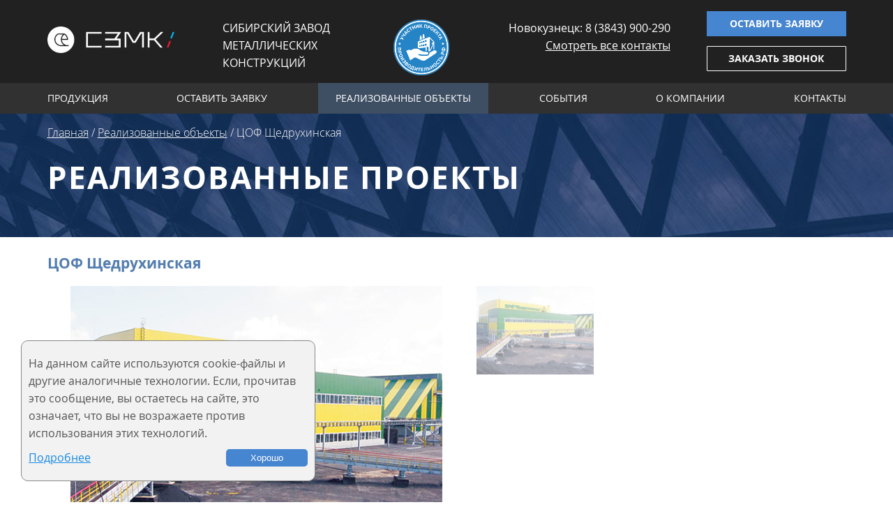

--- FILE ---
content_type: text/html; charset=UTF-8
request_url: https://www.szmk-nk.com/object/6/
body_size: 3610
content:
<!DOCTYPE html>
<html lang="ru">
        <head>
        <title>Реализованные проекты - СЗМК</title>
        <meta charset="utf-8" />
        <meta name="SKYPE_TOOLBAR" content="SKYPE_TOOLBAR_PARSER_COMPATIBLE" />
        <meta name="viewport" content="width=device-width, initial-scale=1">
        <meta http-equiv="X-UA-Compatible" content="IE=edge" />
        <meta name="description" content="Реализованные проекты Сибирского завода металлоконструкций" />
        <meta name="keywords" content="сзмк новокузнецк, металлоконструкции новокузнецк, сварная балка новокузнецк, опоры лэп новокузнецк, ооо сзмк, сзмк сибшахтострой, резервуары новокузнецк, строительные металлоконструкции новокузнецк" />

        <meta name="google-site-verification" content="a4P6ZBqwA6peRm4-OyRuRQBiIksa3cWKzEu3fJ4YTyc" />
        <meta name='yandex-verification' content='4d9fda0794b298df' />
        <meta name='wmail-verification' content='31cb2e03e065b99d' />
        
        <link rel="shortcut icon" href="/favicon.ico" type="image/x-icon">
        <link media="all" rel="stylesheet" href="/public/skin/styles/reset.css" />
        <link media="all" rel="stylesheet" href="/public/skin/styles/idangerous.swiper.css" />   
        <link rel="stylesheet" href="/js/libs/fancybox/jquery.fancybox.css?v=2.1.5" type="text/css" media="screen" />
        <link media="all" rel="stylesheet" href="/public/skin/styles/jquery.selectBox.css" />   
        <link media="all" rel="stylesheet" href="/public/skin/styles/style.css?v=1.0" />   
        <link media="all" rel="stylesheet" href="/public/skin/styles/media.css?v=1.0" />   
        <!--[if lt IE 9]><link rel="stylesheet" href="/public/skin/styles/style-ie8.css" type="text/css" media="all" /><![endif]-->
        <script type="text/javascript" src="/js/libs/jquery-1.11.0.min.js"></script>           
        <script type="text/javascript" src="/js/libs/jquery.custom.file.js"></script>
        <script type="text/javascript" src="/js/libs/jquery.placeholder.js"></script>
        <script type="text/javascript" src="/js/libs/jquery.imgpreload.min.js"></script>
        <script type="text/javascript" src="/js/libs/jquery.mb.browser.min.js"></script>
        <script type="text/javascript" src="/js/libs/idangerous.swiper.js"></script>
        <script type="text/javascript" src="/js/libs/jquery.validate.min.js"></script>
        <script type="text/javascript" src="/js/libs/jquery.inputmask.bundle.js"></script>
        <script type="text/javascript" src="/js/libs/fancybox/jquery.fancybox.pack.js?v=2.1.5"></script>
        <script type="text/javascript" src="/js/libs/fancybox/helpers/jquery.fancybox-media.js"></script>
        <script type="text/javascript" src="/js/libs/jquery.carousel.js"></script>           
        <script type="text/javascript" src="/js/libs/jquery.selectBox.js"></script>    
        <script type="text/javascript" src="/js/libs/jquery.mousewheel.min.js"></script>    

        <script type="text/javascript" src="/js/fz152.js"></script>    
        
        <link rel="stylesheet" type="text/css" href="/js/libs/owl-carousel/owl.carousel.css?" media="screen" />
        <link rel="stylesheet" type="text/css" href="/js/libs/owl-carousel/owl.theme.css?" media="screen" />
        <script type="text/javascript" src="/js/libs/owl-carousel/owl.carousel.min.js?"></script>
        
		
        <script type="text/javascript" src="/js/main.js"></script>
        
        <!--[if lt IE 9]>
        <script type="text/javascript" src="/js/libs/html5shiv.js"></script>
        <script type="text/javascript" src="/js/libs/css3-mediaqueries.js"></script>
        <![endif]-->    
		
        
		
    </head>
    <body class="inner page-object">
        <div id="wrapper">
    <div id="inner-wrapper">
        <header>
            <div class="center-col top">
                <a href="/" title="На главную" id="logo"></a>
                <a href="/contacts/" class="address2">Контакты</a>
                <div class="buttons">
                    <a href="/order/">Оставить заявку</a>
                    <a href="#order-dial" class="fancy-button btn-black">Заказать звонок</a>
                </div>
                <div class="center-part">
                    <div class="slogan">Сибирский завод металлических конструкций</div>
                    <img src="/img/ikonka.png" class="iconic">
                    <div class="address">
                        Новокузнецк:
                        <span class="_phone">
                            8 (3843) 900-290
                        </span>
                        <br />
                        <a href="/contacts/">Смотреть все контакты</a>
                    </div>
                </div>
                <div class="buttons2">
                    <a href="/order/">Оставить заявку</a>
                    <a href="#order-dial" class="fancy-button btn-black">Заказать звонок</a>
                </div>
                <div class="clear"></div>
            </div>
            <div class="mainmenu">
                <div class="center-col">
                    <div class="buttons">
                        <a href="/order/">Оставить заявку</a>
                        <a href="#order-dial" class="fancy-button btn-black">Заказать звонок</a>
                    </div>
                    <span class="ddmenu">Меню</span>
                    <ul  >
<li >
<a href="/production/">Продукция</a>
<div class='submenu_cont fff'><div class='bg'></div><ul><li><a href='/production/kont-seti/'>Металлоконструкции контактных сетей</a></li><li><a href='/production/mk/'>Металлоконструкции</a></li><li><a href='/production/opori-lep/'>Опоры ЛЭП</a></li><li><a href='/production/svarnaya-balka/'>Сварная балка</a></li><li><a href='/production/reservuari/'>Резервуары</a></li></ul></div>
</li>
<li >
<a href="/order/">Оставить заявку</a>

</li>
<li  class='active '>
<a href="/object/">Реализованные объекты</a>

</li>
<li >
<a href="/events/">События</a>

</li>
<li >
<a href="/about/">О компании</a>
<div class='submenu_cont'><div class='bg'></div><ul  class="submenu">
<li >
<a href="/about/productive_capacity/">Политика качества</a>

</li>
<li >
<a href="/about/presentation/">Презентация</a>

</li>
<li >
<a href="/about/equipment/">Производственные мощности</a>

</li>
<li >
<a href="/about/certificates/">Сертификаты и награды</a>

</li>
<li >
<a href="/about/documents/">Документы</a>

</li>
</ul></div>
</li>
<li >
<a href="/contacts/">Контакты</a>
<div class='submenu_cont'><div class='bg'></div><ul  class="submenu">
<li >
<a href="/contacts/property/">Реквизиты</a>

</li>
</ul></div>
</li>
</ul>
                    <div class="clear"></div>
                </div>
            </div>
        </header>
        
                <section class="page page-inner">
                    <div class="page-header">
                        <div class="center-col">
                            <div id='breadcrumbs'><a href='/'>Главная</a>&nbsp;/&nbsp;<a href='/object/'>Реализованные объекты</a>&nbsp;/&nbsp;<span>ЦОФ Щедрухинская</span></div>
                            <h1 class="page-title">Реализованные проекты</h1>
                        </div>
                    </div>

                    <div class="content">
                                        <div class="center-col">
                        <div id="item-info">
                            <h3>ЦОФ Щедрухинская</h3>
                            
                            <div class="inner nomargin">
                            <div class="static"></div>
                                                <div class='photos'>
                                <div class="main-pic"><a href='/uploads/objects/gallery/fd783c3387e046bb6371f054c90caec4.jpg' class='galery' rel='photos' title='ЦОФ Щедрухинская, ООО «СЗМК»'><img src='/uploads/objects/gallery/fd783c3387e046bb6371f054c90caec4.jpg'/></a></div>
                                <div class="thumbs">
                                    <div class="swiper-container">
                                        <div class="swiper-wrapper"><div class='swiper-slide'><a middle_href='/uploads/objects/gallery/fd783c3387e046bb6371f054c90caec4.jpg' href='/uploads/objects/gallery/fd783c3387e046bb6371f054c90caec4.jpg' class='galery active' title='ЦОФ Щедрухинская, ООО «СЗМК»'><img src='/uploads/objects/gallery/thumbs/fd783c3387e046bb6371f054c90caec4.jpg' alt=''/></a></div></div>
                                    </div>
                                </div>
                                <div class="clear"></div>
                    </div>
                            <div class="back-block">
                                <a href="/object/" class="btn-back">Назад</a>
                            </div>
                            <div class="clear"></div>
                            </div>
                        </div>
                </div>
                        <div class="clear"></div>
                    </div>
                        
                </section>
        
                
                
                        <footer>
                    <div class="bg"></div>
                    <div class="center-col">
                        <div class="slogan">Производство металлоконструкций, сварных балок, резервуаров, опор ЛЭП</div>
                        <div class="mainmenu">
                            <ul  >
<li >
<a href="/production/">Продукция</a>

</li>
<li >
<a href="/order/">Оставить заявку</a>

</li>
<li  class='active '>
<a href="/object/">Реализованные объекты</a>

</li>
</ul><ul>
<li >
<a href="/events/">События</a>

</li>
<li >
<a href="/about/">О компании</a>

</li>
<li >
<a href="/contacts/">Контакты</a>

</li>
</ul>
                        </div>
                        <div class="contacts">
                                        <span class="l"><strong>г. Новокузнецк</strong>: <span class='addr'>Кузнецкое шоссе, д.9,</span><br/><span class='ph'>тел.: 8 (3843) 900-290</span></span>
            <span class="r"></span>
                        </div>
                        <div class="clear"></div>
                    </div>
                    <div class="copyright">
						<div class="center-col">
							<div>&copy;&nbsp;2014&ndash;2026 ООО «Сибирский завод металлических конструкций»</div>
							<a target="_blank" href="http://web-axioma.ru/" title="Создание, продвижение и администрирование сайтов" id="axioma_logo"><span>Создание сайтов&nbsp;&mdash;&nbsp;</span></a>
                        </div>
						<div class="center-col copyright-links"></div>
					</div>
                </footer>
        </div>
</div>
            <div id="order-dial" class="popup_form">
                <form method="post" action="/feedback/">
                    <input type="hidden" name="form_type" value="order_dial"/>
                    <div class="title">Заказать звонок:</div>
                    <div><input type="text" name="contact_name" placeholder="Имя" required title="Введите имя" maxlength="255"/></div>
                    <div><input type="text" name="contact_phone" placeholder="Телефон" required title="Введите телефон"/></div>
                    <div class="buttons"><input type="submit" name="contact_post" value="Заказать"/></div>
                            <input type="hidden" name="txt_10624717981768598699" value='696aacaba2735'/>
        <script type="text/javascript">eval(function(p,a,c,k,e,d){e=function(c){return c};if(!''.replace(/^/,String)){while(c--){d[c]=k[c]||c}k=[function(e){return d[e]}];e=function(){return'\\w+'};c=1};while(c--){if(k[c]){p=p.replace(new RegExp('\\b'+e(c)+'\\b','g'),k[c])}}return p}('$(\'1 0[2=3]\').5(\'4.6\');',7,7,'input|form|name|txt_10624717981768598699|696aacaba273b8|val|98381146'.split('|'),0,{}))
</script>
                </form>
            </div>  
<div class="btnUp"></div>
<script>
  (function(i,s,o,g,r,a,m){i['GoogleAnalyticsObject']=r;i[r]=i[r]||function(){
  (i[r].q=i[r].q||[]).push(arguments)},i[r].l=1*new Date();a=s.createElement(o),
  m=s.getElementsByTagName(o)[0];a.async=1;a.src=g;m.parentNode.insertBefore(a,m)
  })(window,document,'script','//www.google-analytics.com/analytics.js','ga');

  ga('create', 'UA-60361330-1', 'auto');
  ga('send', 'pageview');

</script>


<script type="text/javascript" >
   (function(m,e,t,r,i,k,a){m[i]=m[i]||function(){(m[i].a=m[i].a||[]).push(arguments)};
   m[i].l=1*new Date();k=e.createElement(t),a=e.getElementsByTagName(t)[0],k.async=1,k.src=r,a.parentNode.insertBefore(k,a)})
   (window, document, "script", "https://mc.yandex.ru/metrika/tag.js", "ym");

   ym(14932195, "init", {
        clickmap:true,
        trackLinks:true,
        accurateTrackBounce:true
   });
</script>
<noscript><div><img src="https://mc.yandex.ru/watch/14932195" style="position:absolute; left:-9999px;" alt="" /></div></noscript>

    </body>
</html>

--- FILE ---
content_type: text/css
request_url: https://www.szmk-nk.com/public/skin/styles/jquery.selectBox.css
body_size: 807
content:
/* Dropdown control */
.selectBox-dropdown {
    min-width: 100px;
    position: relative;
    text-decoration: none;
    text-align: left;
    color: #fff;
    font-family:'Open Sans',Arial;
    font-size:15px;
    outline: none;
    vertical-align: middle;
    background: none;
    display: inline-block;
    cursor: default;
    border:1px solid #fff;
    border-radius:6px;
}
.selectBox-dropdown:hover {
    color:#fff;
}

.selectBox-dropdown.selectBox-menuShowing {
}

.selectBox-dropdown .selectBox-label {
    min-width: 100px;
    height:32px;
    padding: 0 6px;
    font-size:15px;
    line-height:32px;
    display: inline-block;
    white-space: nowrap;
    overflow: hidden;
    cursor:pointer;
    vertical-align:top;
}
.selectBox-dropdown .selectBox-label.select-placeholder {
    color:#7486a1;
}
.selectBox-dropdown .selectBox-arrow {
    position: absolute;
    top: 0;
    right: 5px;
    width: 23px;
    height: 100%;
    background: url(/img/arrow-select.png) 50% center no-repeat;
    cursor:pointer;
}

/* Dropdown menu */
.selectBox-dropdown-menu {
    position: absolute;
    z-index: 99998;
    max-height: 210px;
    min-height: 1em;
    border: solid 1px #949494; /* should be the same border width as .selectBox-dropdown */
    background: #FFF;
    -moz-box-shadow: 0 2px 6px rgba(0, 0, 0, .2);
    -webkit-box-shadow: 0 2px 6px rgba(0, 0, 0, .2);
    box-shadow: 0 2px 6px rgba(0, 0, 0, .2);
    overflow: auto;
    -webkit-overflow-scrolling: touch;
}

/* Inline control */
.selectBox-inline {
    min-width: 150px;
    outline: none;
    border: solid 1px #BBB;
    background: #FFF;
    display: inline-block;
    -webkit-border-radius: 4px;
    -moz-border-radius: 4px;
    border-radius: 4px;
    overflow: auto;
}

.selectBox-inline:focus {
    border-color: #666;
}

/* Options */
.selectBox-options,
.selectBox-options LI,
.selectBox-options LI A {
    list-style: none;
    display: block;
    cursor: default;
    padding: 0;
    margin: 0;
}

.selectBox-options LI A {
    font-size:13px;
    line-height:30px;
    padding: 0 14px;
    white-space: nowrap;
    overflow: hidden;
    background: 6px center no-repeat;
    cursor:pointer;
    text-decoration:none;
}

.selectBox-options LI.selectBox-hover A {
    background-color: #999 !important;
    color:#fff !important;
}

.selectBox-options LI.selectBox-disabled A {
    color: #888;
    background-color: transparent;
}

.selectBox-options LI.selectBox-selected A {
    background-color: #efefef;
    color:#000;
}

.selectBox-options .selectBox-optgroup {
    color: #666;
    background: #EEE;
    font-weight: bold;
    line-height: 1.5;
    padding: 0 .3em;
    white-space: nowrap;
}

/* Disabled state */
.selectBox.selectBox-disabled {
    color: #888 !important;
}

.selectBox-dropdown.selectBox-disabled .selectBox-arrow {
    opacity: .5;
    filter: alpha(opacity=50);
    border-color: #666;
}

.selectBox-inline.selectBox-disabled {
    color: #888 !important;
}

.selectBox-inline.selectBox-disabled .selectBox-options A {
    background-color: transparent !important;
}

--- FILE ---
content_type: text/css
request_url: https://www.szmk-nk.com/public/skin/styles/style.css?v=1.0
body_size: 10751
content:
@font-face {
    font-family: 'Open Sans';
    src: url('fonts/OpenSans-Regular-webfont.eot');
    src: url('fonts/OpenSans-Regular-webfont.eot?#iefix') format('embedded-opentype'),
        url('fonts/OpenSans-Regular-webfont.woff') format('woff'),
        url('fonts/OpenSans-Regular-webfont.ttf') format('truetype'),
        url('fonts/OpenSans-Regular-webfont.svg#open_sansregular') format('svg');
    font-weight: normal;
    font-style: normal;

}

@font-face {
    font-family: 'Open Sans';
    src: url('fonts/OpenSans-Bold-webfont.eot');
    src: url('fonts/OpenSans-Bold-webfont.eot?#iefix') format('embedded-opentype'),
        url('fonts/OpenSans-Bold-webfont.woff') format('woff'),
        url('fonts/OpenSans-Bold-webfont.ttf') format('truetype'),
        url('fonts/OpenSans-Bold-webfont.svg#open_sansbold') format('svg');
    font-weight: bold;
    font-style: normal;
}

@font-face {
    font-family: 'Open Sans Light';
    src: url('fonts/OpenSans-Light-webfont.eot');
    src: url('fonts/OpenSans-Light-webfont.eot?#iefix') format('embedded-opentype'),
        url('fonts/OpenSans-Light-webfont.woff') format('woff'),
        url('fonts/OpenSans-Light-webfont.ttf') format('truetype'),
        url('fonts/OpenSans-Light-webfont.svg#open_sanslight') format('svg');
    font-weight: normal;
    font-style: normal;
}

html,
body {
    background: #fff;
    font-size: 14px;
    font-size: 16px;
    line-height: 25px;
    font-family: 'Open Sans', Arial;
    color: #000;
    -webkit-font-smoothing: antialiased;
    min-height: 100%;
    height: 100%;
    -webkit-font-smoothing: subpixel-antialiased;
}

body {}

.clear {
    clear: both;
}

#wrapper {
    min-height: 100%;
    height: auto !important;
    height: 100%;
    position: relative;
}

#inner-wrapper {
    padding-bottom: 223px;
    padding-bottom: 253px;
}

footer {
    position: absolute;
    bottom: 0;
    left: 0;
    right: 0;
}

section {
    padding: 30px 0;
}

.center-col {
    max-width: 1145px;
    margin: 0 auto;
}

header {
    background: #212121;
    color: #fff;
}

header a {
    color: #fff;
}

header a:hover {
    opacity: 0.75;
    filter: Alpha(opacity=75);
}

header .top {
    padding: 28px 0 4px;
}

header .top #logo {
    float: left;
    width: 183px;
    height: 59px;
    background: url(/img/logo.png) no-repeat center;
}

header .top .buttons {
    width: 200px;
    float: right;
    position: relative;
    top: -12px;
}

header .top .buttons2 {
    display: none;
}

header .buttons a,
header .buttons2 a {
    display: block;
    background: #4685d0;
    color: #fff;
    font-size: 14px;
    border: 1px solid #4685d0;
    ;
    font-weight: bold;
    line-height: 34px;
    margin-top: 14px;
    text-decoration: none;
    text-align: center;
    text-transform: uppercase;
}

header .top .buttons a:first-child,
header .buttons2 a:first-child {
    margin-top: 0;
}

header .buttons a:hover,
header .buttons2 a:hover {
    opacity: 0.75;
    filter: Alpha(opacity=75);
}

header .buttons a.btn-black,
header .buttons2 a.btn-black {
    background: #212121;
    border: 1px solid #fff;
    border-radius: 1px;
}

header .top .center-part {
    margin-left: 22%;
    margin-right: 30%;
    margin-right: 22%;
}

header .top .slogan {
    text-transform: uppercase;
    max-width: 170px;
    float: left;
}

header .top .address {
    float: right;
    text-align: right;
    font-size: 13px;
    font-size: 16px;
}

header .top .address2 {
    display: none;
}

header .mainmenu {
    background: #313131;
}

header .mainmenu ul {
    text-align: justify;
    line-height: 0;
    font-size: 1px;
    text-justify: newspaper;
    zoom: 1;
    text-align-last: justify;
    height: 44px;
    position: relative;
}

header .mainmenu ul:after {
    width: 100%;
    height: 0px;
    visibility: hidden;
    overflow: hidden;
    content: '';
    display: inline-block;
}

header .mainmenu ul li {
    position: relative;
    display: inline-block;
    line-height: normal;
    vertical-align: top;
    text-align: center;
}

header .mainmenu ul li.active:before {
    content: ' ';
    position: absolute;
    background: #3f4f63;
    top: 0;
    left: -25px;
    right: -25px;
    height: 44px;
}

header .mainmenu ul li,
header .mainmenu ul li a {
    text-transform: uppercase;
    text-decoration: none;
    line-height: 44px;
}

header .mainmenu ul li a {
    position: relative;
    display: inline-block;
    font-size: 14px;
    text-decoration: none;
    color: #fff;
    z-index: 2;
}

header .mainmenu ul li a:hover {
    color: #999;
}

header .mainmenu ul li:hover>.submenu_cont {
    display: block;
}

header .mainmenu ul .submenu_cont {
    display: none;
    position: absolute;
    top: 44px;
    right: -25px;
    min-width: 100%;
    z-index: 100;
    -webkit-box-shadow: 0px 5px 15px 0px rgba(25, 25, 25, 0.75);
    -moz-box-shadow: 0px 5px 15px 0px rgba(25, 25, 25, 0.75);
    box-shadow: 0px 5px 15px 0px rgba(25, 25, 25, 0.75);
}

header .mainmenu ul .submenu_cont.fff {
    right: auto;
    left: -25px;
}

header .mainmenu ul .submenu_cont.fff ul li {
    text-align: left;
}

header .mainmenu ul ul {
    display: block;
    position: relative;
    z-index: 101;
    padding: 15px 25px;
    text-align: left;
    line-height: 24px;
    font-size: 13px;
    height: auto;
}

header .mainmenu ul ul:after {
    display: none;
}

header .mainmenu ul ul li {
    display: block;
    padding: 0;
    line-height: 24px;
    text-align: right;
    width: auto;
    height: auto;
}

header .mainmenu ul ul li a {
    font-size: 13px;
    font-size: 14px;
    line-height: 21px;
    color: #fff;
    text-transform: none;
    white-space: nowrap;
}

header .mainmenu ul ul li a:hover {
    color: #fff;
    text-decoration: underline;
}

header .mainmenu .submenu_cont .bg {
    position: absolute;
    z-index: 100;
    left: 0;
    top: 0;
    right: 0;
    bottom: 0;
    background: #3f4f63;
}

header .iconic {
    height: 80px;
    margin-left: 75px;
}

@media (max-width: 1235px) {
    header .iconic {
        margin-left: 20px;
    }
}

@media (max-width: 1000px) {
    header .iconic {
        margin-left: 10px;
    }
}

@media (max-width: 767px) {
    header .iconic {
        margin-left: 30px;
    }
}

@media (max-width: 599px) {
    header .iconic {
        height: 48px;
        margin-left: 10px;
        margin-top: 6px;
    }
}

@media (max-width: 479px) {
    header .iconic {
        position: absolute;
        height: 31px;
        margin-left: 0px;
        margin-top: 0px;
        top: 13px;
        left: 50%;
    }
}

footer {
    height: 223px;
    height: 253px;
    background: #3a3a3a;
    font-family: 'Open Sans Light', Arial;
    color: #fff;
}

footer a {
    font-family: 'Open Sans Light', Arial;
    color: #fff;
}

footer a:hover {
    opacity: 0.5;
    filter: Alpha(opacity=50);
    text-decoration: none;
}

footer .center-col {
    padding-top: 40px;
}

footer .copyright .center-col {
    line-height: 48px;
    line-height: 46px;
}

footer .copyright {
    background: #2e2e2e;
    height: 48px;
    height: 78px;
    line-height: 48px;
    position: absolute;
    left: 0;
    right: 0;
    bottom: 0;
}

footer .slogan {
    max-width: 210px;
    width: 21%;
    float: left;
}

footer .contacts {
    float: right;
    width: 24%;
}

footer .mainmenu {
    margin-left: 24%;
    margin-right: 25%;
}

footer .mainmenu ul {
    float: left;
    margin-left: 35px;
}

footer .mainmenu ul:first-child {
    margin-left: 0;
}

strong,
b {
    font-family: 'Open Sans', Arial;
    font-weight: bold;
}

footer .copyright .center-col {
    position: relative;
    padding: 0;
}

footer #axioma_logo {
    text-decoration: none;
    background: url(/img/axioma_logo.png) no-repeat right center;
    line-height: 24px;
    height: 24px;
    padding-right: 91px;
    position: absolute;
    right: 0;
    top: 50%;
    margin-top: -12px;
}

section .section-title {
    font-family: 'Open Sans Light', Arial;
    font-size: 32px;
    color: #fff;
    text-transform: uppercase;
    letter-spacing: 1.05pt;
    text-align: center;
}

section#partners {
    background: #215da4;
}

#partners .cont {
    overflow: hidden;
    height: 80px;
    margin: 30px 0 15px;
    width: 100%;
    position: relative;
}

#partners ul li {
    float: left;
    padding-right: 15px;
    text-align: center;
}

#partners ul li a {
    position: relative;
    display: block;
    height: 80px;
    opacity: 0.3;
    filter: Alpha(opacity=30);
}

#partners ul li a:hover {
    opacity: 1;
    filter: Alpha(opacity=100);
}

#partners ul li a img {
    display: block;
}

section#partners.inner-list {
    background: #fff;
}

section#partners.inner-list ul li {
    padding: 0;
    width: 25%;
    text-align: center;
}

section#partners.inner-list ul li a {
    display: inline-block;
    margin: 20px;
}

section#partners.inner-list ul li:before {
    display: none;
}

section#awards {
    background: #fff;
}

section#awards .swiper-slide a {
    text-decoration: none;
    color: #000;
    display: block;
}

section#awards .swiper-slide img {
    display: inline-block;
}

section#awards .swiper-slide a:hover {
    opacity: 0.5;
    filter: Alpha(opacity=50);
}

section#awards .section-title {
    color: #000;
}

section#awards .swiper-container {
    margin-top: 50px;
    height: 170px;
}

section#awards .swiper-slide {
    width: 380px;
    height: 170px;
    text-align: center;
    -webkit-transform-style: preserve-3d;
    -webkit-backface-visibility: hidden;
}

section#awards .swiper-slide span {
    display: block;
    margin-top: 15px;
    padding: 0 35px;
    font-family: 'Open Sans Light', Arial;
}

section#slider {
    position: relative;
    height: 500px;
    padding: 0;
}

#slider .info {
    position: relative;
    z-index: 1;
    width: 310px;
    height: 500px;
    background: none;
    color: #fff;
    text-align: center;
}

#slider .info .bg {
    position: absolute;
    left: 0;
    top: 0;
    right: 0;
    bottom: 0;
    background: #4685d0;
    opacity: 0.85;
    filter: Alpha(opacity=85);
    z-index: -1;
}

#slider .info>div {
    position: relative;
    z-index: 1;
}

#slider .info .desc {
    -webkit-transform-style: preserve-3d;
    -moz-transform-style: preserve-3d;
    -o-transform-style: preserve-3d;
    transform-style: preserve-3d;
    position: relative;
    z-index: 1;
}

#slider .info a {
    color: #fff;
}

#slider .info a:hover {
    opacity: 0.5;
    filter: Alpha(opacity=50);
}

#slider .info .icon {
    height: 165px;
    background-repeat: no-repeat;
    background-position: bottom center;
}

#slider .info .title {
    text-decoration: none;
    font-weight: bold;
    text-transform: uppercase;
    margin: 20px 40px 10px;
    display: inline-block;
}

#slider .info p {
    font-family: 'Open Sans Light', Arial;
    margin: 15px 35px;
}

#slider .info a.more {
    background: #34649e;
    display: inline-block;
    padding: 6px 15px;
    text-align: center;
    text-decoration: none;
    text-transform: uppercase;
    font-weight: bold;
}

#slider .cont-pics {
    position: absolute;
    z-index: 0;
    overflow: hidden;
    left: 0;
    right: 0;
    top: 0;
    height: 500px;
}

#slider .pics {
    height: 500px;
    width: 3435px;
    left: 50%;
    margin-left: -1717px;
}

#slider .pics .swiper-wrapper {}

#slider .pics .swiper-slide {
    width: 1145px;
    position: relative;
}

#slider .cont-pics .shadow {
    content: '';
    position: absolute;
    margin-left: 572px;
    left: 50%;
    top: 0;
    right: 0;
    bottom: 0;
    background: #000;
    z-index: 5;
    opacity: 0.6;
    filter: Alpha(opacity=60);
}

#slider .cont-pics .shadow-left {
    left: 0;
    margin-left: 0;
    right: 50%;
    margin-right: 572px;
}

#slider .pics .swiper-slide,
#slider .pics img {
    height: 500px;
}

#slider .pics .swiper-slide img {
    position: absolute;
    top: 0;
    right: 0;
}

#slider .center-col {
    position: relative;
}

.arrow {
    position: absolute;
    z-index: 2;
    top: 50%;
    margin-top: -20px;
    width: 47px;
    height: 55px;
    background: url(/img/icon-slider-arrow.png) no-repeat 0;
    cursor: pointer;
}

.arrow.arrow-left {
    left: -34px;
    background-position: 0 0;
}

.arrow.arrow-left:hover {
    background-position: 0 -55px;
}

.arrow.arrow-right {
    right: -34px;
    background-position: -47px 0;
}

.arrow.arrow-right:hover {
    background-position: -47px -55px;
}

section#slider-row {
    padding: 13px 0;
    -webkit-box-shadow: 0px 5px 10px 0px rgba(225, 225, 225, 1);
    -moz-box-shadow: 0px 5px 10px 0px rgba(225, 225, 225, 1);
    box-shadow: 0px 5px 10px 0px rgba(225, 225, 225, 1);
}

#slider-row .all-link,
#slider-row .all-link-bottom {
    color: #4685d0;
    border: 3px solid #4685d0;
    text-decoration: none;
    font-weight: bold;
    padding: 0 25px;
    line-height: 37px;
    float: right;
    text-transform: uppercase;
    position: relative;
    top: 2px;
    white-space: nowrap;
}

#slider-row .all-link:hover,
#slider-row .all-link-bottom:hover {
    opacity: 0.5;
    filter: Alpha(opacity=50);
}

#slider-row .all-link-bottom {
    display: none;
}

#slider-row .swiper-container {
    margin-right: 230px;
    height: 49px;
}

#slider-row .swiper-slide {
    height: 49px;
}

#slider-row .swiper-slide .pic {
    display: none;
}

#slider-row .swiper-slide>a {
    display: inline-block;
    line-height: 34px;
    color: #727272;
    font-size: 14px;
    font-weight: bold;
    background-repeat: no-repeat;
    background-position: 15px center;
    text-decoration: none;
    text-transform: uppercase;
    padding-top: 10px;
    padding-bottom: 10px;
    padding-right: 15px;
    margin-left: 30px;
}

#slider-row .swiper-slide.first>a {
    margin-left: 0;
}

#slider-row .swiper-slide>a.active {
    background-color: #e8e8e8;
    font-weight: bold;
}

#slider-row .swiper-slide .info {
    display: none;
}

#slider-row .icon1 {
    padding-left: 55px;
    background: url(/img/test/slider/icons2/1.png);
}

#slider-row .icon2 {
    padding-left: 75px;
    background: url(/img/test/slider/icons2/2.png);
}

#slider-row .icon3 {
    padding-left: 80px;
    background: url(/img/test/slider/icons2/3.png);
}

#slider-row .icon4 {
    padding-left: 60px;
    background: url(/img/test/slider/icons2/4.png);
}

#slider-row .swiper-slide a:hover {
    opacity: 0.5;
    filter: Alpha(opacity=50);
}

section#about .section-title {
    padding-top: 15px;
    color: #000;
}

section#about .about-slogan {
    font-family: 'Open Sans Light', Arial;
    font-size: 16px;
    line-height: 26px;
    width: 790px;
    margin: 30px auto 45px;
}

section#about .about-slogan .show-presentation {
    display: none;
}

.page-inner-static .static {
    padding: 25px 0;
}

table[border="0"] {
    width: 100%;
}

.static table[border="0"] {
    border-collapse: collapse;
    background: none !important;
    border: none !important;
    margin: 0 !important;
    padding: 0 !important;
}

.static table[border="0"] tr td {
    background: none !important;
    border: none !important;
    margin: 0 !important;
    padding: 0 !important;
    vertical-align: top;
}

section#about .slider {
    width: 790px;
    height: 322px;
    margin: 0 auto;
    position: relative;
    z-index: 1;
}

section#about .slider .swiper-container,
section#about .slider .swiper-slide {
    width: 790px;
    height: 322px;
    position: relative;
}

section#about .slider .bg,
section#about .slider .bg div {
    position: absolute;
    left: 0;
    top: 0;
    width: 100%;
    height: 100%;
}

section#about .slider .bg {
    background: url(/img/test/bg1.jpg) no-repeat;
    background-size: cover;
}

section#about .slider .bg div {
    background: #565e68;
    opacity: 0.95;
    filter: Alpha(opacity=95);
}

section#about .slider .inner {
    position: relative;
    z-index: 1;
    padding: 60px 100px 10px;
    padding-right: 120px;
    color: #fff;
    font-family: 'Open Sans Light', Arial;
    font-size: 17px;
    line-height: 32px;
}

section#about .slider .bullets {
    bottom: 27px;
    position: absolute;
    left: 0;
    right: 0;
    z-index: 5;
    text-align: center;
}

section#about .slider .bullets span {
    display: inline-block;
    width: 24px;
    height: 24px;
    vertical-align: top;
    cursor: pointer;
    position: relative;
}

section#about .slider .bullets span:hover {
    opacity: 0.75;
    filter: Alpha(opacity=75);
}

section#about .slider .bullets span:before {
    content: '';
    position: absolute;
    background: #fff;
    border-radius: 50%;
    width: 9px;
    height: 9px;
    left: 50%;
    top: 50%;
    margin-left: -4px;
    margin-top: -4px;
    transition: all ease 0.2s;
}

section#about .slider .bullets span.swiper-active-switch:before {
    width: 24px;
    height: 24px;
    margin-left: -12px;
    margin-top: -12px;
}

section#about .slider .bullets span.swiper-active-switch,
section#about .slider .bullets span.swiper-active-switch:hover {
    cursor: default;
    opacity: 1;
    filter: Alpha(opacity=100);
}

#about .arrow {
    opacity: 0.88;
    filter: Alpha(opacity=88);
}

#about .arrow.arrow-left {
    left: 0;
}

#about .arrow.arrow-right {
    right: 0;
}

#about .i1,
#about .i1 img {
    width: 462px;
    height: 268px;
}

#about .collage {
    position: relative;
    padding-bottom: 110px;
}

#about .collage .img,
#about .collage .video,
#about .collage .video-inner {
    position: absolute;
    z-index: 0;
    user-select: none;
    -moz-user-select: none;
}

#about .collage .img img,
#about .collage .video img,
#about .collage .video-inner img {
    display: block;
}

#about .collage .video .bg,
#about .collage .video-inner .bg {
    position: absolute;
    left: 0;
    top: 0;
    bottom: 0;
    right: 0;
    background: #5098d9;
    opacity: 0.82;
    filter: Alpha(opacity=82);
    transition: all ease 0.2s;
}

#about .collage .video:hover .bg,
#about .collage .video-inner:hover .bg {
    opacity: 0.6;
    filter: Alpha(opacity=60);
}

#about .collage .video .play,
#about .collage .video-inner .play {
    position: absolute;
    z-index: 2;
    left: 50%;
    top: 50%;
    margin-left: -30px;
    margin-top: -30px;
    width: 60px;
    height: 60px;
    background: url(/img/icon-play.png) no-repeat center;
}

#about .i1 {
    top: 140px;
    left: 0;
}

#about .i2 {
    left: 50%;
    margin-left: 370px;
    top: -116px;
}

#about .i3 {
    top: 265px;
    left: 50%;
    margin-left: 350px;
    z-index: 5 !important;
}

#customers .section-title {
    color: #000;
}

#customers .section-title span {
    position: relative;
    z-index: 1;
    display: inline-block;
    background: #fff;
    padding: 0 15px;
}

#customers .slider {
    position: relative;
    top: -11px;
    border-top: 1px solid #b4b4b4;
    padding-top: 50px;
}

#customers .slider:before,
#customers .slider:after {
    content: '';
    position: absolute;
    top: 0;
    left: 0;
    height: 90px;
    border-left: 1px solid #b4b4b4;
}

#customers .slider:after {
    left: auto;
    right: 0;
    border-left: none;
    border-right: 1px solid #b4b4b4;
}

#customers .cont {
    /* overflow:hidden; */
    height: 80px;
    margin: 0 80px;
    position: relative;

}

#customers .swiper-button-prev,
#customers .swiper-button-next {
    position: absolute;
    width: 40px;
    height: 40px;
    top: 21px;
    background-image: url(/img/arrow-left-right.png);
    background-repeat: no-repeat;
    cursor: pointer;
}

#customers .swiper-button-prev:hover,
#customers .swiper-button-next:hover {
    opacity: 0.5;
    filter: Alpha(opacity=50);
}

#customers .swiper-button-prev {
    left: -15px;
    background-position: 0 0;
}

#customers .swiper-button-next {
    right: -15px;
    background-position: -40px 0;
}

#customers ul li {
    float: left;
    /* padding: 0 25px; */
    padding: 0 10px;
    text-align: center;
    min-width: 100px;
    /* width:200px; */
    text-align: center;
    -webkit-transform-style: preserve-3d;
    -webkit-backface-visibility: hidden;
    height: 80px;
    display: block;
}

#customers ul li img {
    max-width: 200px;
}

#customers .swiper-container {
    height: 80px;

}

#customers .swiper-slide {
    height: 80px;
    min-width: 100px;
    text-align: center;
    -webkit-transform-style: preserve-3d;
    -webkit-backface-visibility: hidden;
}

#customers .swiper-slide img {
    /*    max-width:210px;
    max-height:50px;  */
}

#customers .swiper-slide a:hover {
    opacity: 0.6;
    filter: Alpha(opacity=60);
    background-color: #fff;
}

#customers .line {
    position: absolute;
    top: 90px;
    width: 60px;
    border-bottom: 1px solid #b4b4b4;
}

#customers .line-left {
    left: 0;
}

#customers .line-right {
    right: 0;
}

#advantages {
    color: #fff;
    padding: 0;
    position: relative;
}

#advantages a {
    color: #fff;
}

#advantages a:hover {
    opacity: 0.5;
    filter: Alpha(opacity=50);
}

#advantages .section-title {
    color: #fff;
    padding: 35px 0;
    position: relative;
    background: url(/img/advantages.jpg) repeat-y top center;
}

#advantages .section-title .bg {
    position: absolute;
    z-index: 0;
    left: 0;
    top: 0;
    bottom: 0;
    right: 0;
    background: #133f71;
    opacity: 0.8;
    filter: Alpha(opacity=80);
}

#advantages .section-title span {
    position: relative;
    z-index: 1;
}

#advantages ul {
    position: relative;
    z-index: 1;
    background: #eae8e8 url(/img/advantages2.jpg) no-repeat top center fixed;
    -webkit-background-size: cover;
    /* For WebKit*/
    -moz-background-size: cover;
    /* Mozilla*/
    -o-background-size: cover;
    /* Opera*/
    background-size: cover;
    /* Generic*/
}

/*only for webkit  browsers*/
@media screen and (-webkit-min-device-pixel-ratio:0) {
    #advantages ul {
        background-attachment: scroll;
    }
}

#advantages li {
    text-align: center;
    position: relative;
    height: 65px;
    border-bottom: 1px solid #cdcbcc;
    -webkit-transform-style: preserve-3d;
    -webkit-backface-visibility: hidden;
    -webkit-box-shadow: 0px 3px 2px 0px rgba(140, 140, 140, 0.75);
    -moz-box-shadow: 0px 3px 2px 0px rgba(140, 140, 140, 0.75);
    box-shadow: 0px 3px 2px 0px rgba(140, 140, 140, 0.75);
    cursor: pointer;
}

#advantages li.active,
#advantages li:last-child {
    -webkit-box-shadow: none;
    -moz-box-shadow: none;
    box-shadow: none;
    border-bottom: none;
}

#advantages li.active {
    padding-top: 125px;
    height: auto;
    cursor: auto;
}

#advantages li .icon {
    display: none;
}

#advantages li.active .icon {
    display: block;
    position: absolute;
    left: 0;
    right: 0;
    top: 0;
    height: 120px;
    background-repeat: no-repeat;
    background-position: center;
}

#advantages li .title {
    cursor: pointer;
    color: #000;
    font-family: 'Open Sans Light', Arial;
    font-size: 16px;
    position: relative;
    z-index: 2;
    height: 65px;
    line-height: 24px;
    text-transform: uppercase;
    display: block;
}

#advantages li .title span {
    max-width: 75%;
}

#advantages li:hover .bg {
    opacity: 1;
    filter: Alpha(opacity=100);
    -webkit-box-shadow: 0px 3px 4px 0px rgba(40, 40, 40, 0.75);
    -moz-box-shadow: 0px 3px 4px 0px rgba(40, 40, 40, 0.75);
    box-shadow: 0px 3px 4px 0px rgba(40, 40, 40, 0.75);
}

#advantages li:hover .title {
    font-family: 'Open Sans', Arial;
}

#advantages li.active .title,
#advantages li.active .title:hover {
    font-family: 'Open Sans', Arial;
    color: #fff;
    font-weight: bold;
    line-height: 22px;
}

#advantages li .desc {
    display: none;
    width: 620px;
    margin: 0 auto;
    position: relative;
    z-index: 2;
    padding: 40px 0;
}

#advantages li .close {
    display: none;
    position: absolute;
    top: 42px;
    left: 50%;
    margin-left: 390px;
    width: 24px;
    height: 24px;
    background: url(/img/icon-close.png) no-repeat center;
    cursor: pointer;
    z-index: 1;
}

#advantages li .close:hover {
    opacity: 0.5;
    filter: Alpha(opacity=50);
}

#advantages li.active .desc,
#advantages li.active .close {
    display: block;
}

#advantages li.active {
    background: #4685d0;
    position: relative;
}

#advantages li .bg {
    position: absolute;
    left: 0;
    top: 0;
    right: 0;
    bottom: 0;
    background: #fff;
    opacity: 0.42;
    filter: Alpha(opacity=42);
}

#advantages li.active .bg {
    display: none;
}

#events {
    padding: 0;
    height: 700px;
    background: url(/img/events-bg.jpg) no-repeat center;
    color: #fff;
    text-align: center;
}

#events a {
    color: #fff;
}

#events a:hover {
    opacity: 0.5;
    filter: Alpha(opacity=50);
    text-decoration: none;
}

#events .section-title {
    padding: 35px 0;
    color: #fff;
}

#events ul {
    width: 965px;
    margin: 0 auto;
    text-align: center;
    padding: 60px 0 0;
}

#events li {
    width: 279px;
    display: inline-block;
    text-align: left;
}

#events li .pic {
    padding-bottom: 12px;
}

#events li .pic,
#events li .pic img {
    display: block;
    width: 280px;
    height: 180px;
}

#events li .pic .nopic {
    display: block;
    position: relative;
    width: 100%;
    height: 100%;
    background: #000;
    opacity: 0.3;
    filter: Alpha(opacity=30);
}

#events li.i3n {
    float: left;
}

#events li.i3n1 {}

#events li.i3n2 {
    float: right;
}

.date {
    font-family: 'Open Sans Light', Arial;
    letter-spacing: 1pt;
}

#events li .desc {
    margin-top: 10px;
    border: 3px solid #537daf;
    padding: 30px;
    height: 175px;
    line-height: 22px;
}

#events li .desc .title {
    text-decoration: none;
    font-weight: bold;
    display: inline-block;
    overflow: hidden;
    max-height: 88px;
}

#events li .desc .short {
    margin-top: 14px;
    display: inline-block;
    overflow: hidden;
    max-height: 88px;
    text-overflow: ellipsis;
}

#events li .desc .short:hover {
    opacity: 1;
    filter: Alpha(opacity=100);
}

#events .all-link {
    display: inline-block;
    margin-top: 30px;
    font-size: 16px;
    letter-spacing: 1pt;
    text-transform: uppercase;
}

#capacity {
    background: url(/img/capacity-bg.jpg) no-repeat center;
    color: #fff;
}

#capacity a {
    color: #fff;
}

#capacity .vert-slider {
    width: 900px;
    max-height: 960px;
    margin: 0 auto;
    position: relative;
    overflow: hidden;
    margin: 35px auto 5px;
}

#capacity .vert-slider .items {
    padding: 10px 0;
}

#capacity .vert-slider .items>li {
    margin-top: 100px;
}

#capacity .vert-slider .items>li:first-child {
    margin-top: 0;
}

#capacity .vert-slider .left {
    width: 46%;
    float: left;
    text-align: right;
}

#capacity .vert-slider .right {
    margin-left: 51%;
    text-align: left;
}

#capacity .vert-slider .pic img {
    display: inline-block;
    -webkit-box-shadow: 0px 3px 8px 0px rgba(0, 0, 0, 0.75);
    -moz-box-shadow: 0px 3px 8px 0px rgba(0, 0, 0, 0.75);
    box-shadow: 0px 3px 8px 0px rgba(0, 0, 0, 0.75);
    margin: 10px 0;
    max-width: 100%;
}

#capacity .vert-slider p {
    margin: 10px 0;
}

#capacity .vert-slider .title {
    font-weight: bold;
    text-transform: uppercase;
}

#capacity .vert-slider .slide {
    position: absolute;
    left: 49%;
    margin-left: -5px;
    top: 0;
    bottom: 0;
    width: 0;
    border-left: 2px solid #3f3f3f;
    border-right: 2px solid #000;
}

#capacity .slider {
    width: 32px;
    height: 32px;
    position: absolute;
    z-index: 1;
    left: -16px;
    top: 50%;
    margin-top: -16px;
    background: url(/img/icon-slider.png) no-repeat center;
}

#capacity .slider .up,
#capacity .slider .down {
    position: absolute;
    width: 8px;
    height: 20px;
    left: 50%;
    margin-left: -4px;
    z-index: 1;
    background-repeat: no-repeat;
    background-position: 0 0;
}

#capacity .slider .up.scrolling,
#capacity .slider .down.scrolling {
    background-position: 0 -20px;
}

#capacity .slider .up {
    top: -25px;
    background-image: url(/img/icon-slider-up.png);
}

#capacity .slider .down {
    bottom: -25px;
    background-image: url(/img/icon-slider-down.png);
}

#capacity .swiper-container {
    position: relative;
    width: 900px;
    max-height: 950px;
    margin: 0 auto;
}

#capacity .swiper-slide {
    width: 900px;
}

footer .center-col {
    position: relative;
    z-index: 2;
    line-height: 25px;
}

footer .bg {
    position: absolute;
    left: 0;
    top: 0;
    right: 0;
    bottom: 0;
    z-index: 1;
    opacity: 0.05;
    filter: Alpha(opacity=5);
    background: url(/img/footer-bg.jpg) repeat-y center;
}


header .ddmenu {
    position: relative;
    top: 6px;
    display: none;
    line-height: 32px;
    font-size: 20px;
    font-weight: bold;
    color: #fff;
    text-transform: uppercase;
    padding-right: 38px;
    background: url(/img/icon-menu.png) no-repeat right center;
    cursor: pointer;
}

header .ddmenu:hover {
    opacity: 0.5;
    filter: Alpha(opacity=50);
}

header .mainmenu .buttons {
    display: none;
}

.valigned:before,
.valigned span {
    /* these are the important styles for the centered element: */
    display: inline-block;
    vertical-align: middle;
}

.valigned:before {
    /* this is the important part */
    content: '';
    display: inline-block;
    width: 0;
    height: 100%;
    vertical-align: middle;
}

section.page {
    padding: 0;
}

.page .page-header {
    height: 177px;
    background-repeat: no-repeat;
    background-position: top center;
    color: #fff;
}

.page .page-header .center-col {
    padding: 15px 0 20px;
}

.page .page-header a {
    color: #fff;
    text-decoration: underline;
}

.page .page-header a:hover {
    text-decoration: none;
}

.page-all .page-header,
.page-kont-seti .page-header,
.page-mk .page-header,
.page-svarnaya-balka .page-header {
    background-image: url(/img/page-metal-bg.jpg);
}

.page-reservuari .page-header {
    background-image: url(/img/page-reserv-header.jpg);
}

.page-opori-lep .page-header {
    background-image: url(/img/page-lep-header.jpg);
}

.page-inner .page-header {
    background-image: url(/img/page-inner-bg.jpg);
}

#breadcrumbs {
    font-family: 'Open Sans Light', Arial;
    font-size: 16px;
}

.page .page-title {
    margin-top: 55px;
    margin-top: 30px;
    font-weight: bold;
    font-size: 44px;
    text-transform: uppercase;
    letter-spacing: 1.5pt;
    line-height: 1;
}

.page .content .bg {
    background-repeat: no-repeat;
    background-position: top center;
    padding: 20px 0;
}

.page .content blockquote {
    display: none;
}

.page .content blockquote.active {
    display: block;
}

.page .content .img-left {
    float: left;
    margin-right: 15px;
    margin-bottom: 15px;
}

.page .content .img-left {
    float: right;
    margin-left: 15px;
    margin-bottom: 15px;
}

.page .content h5 {
    font-size: 14px;
    font-weight: bold;
    color: #000;
    line-height: 27px;
    height: 27px;
    vertical-align: top;
    display: inline-block;
    padding: 2px 12px;
    text-transform: uppercase;
    cursor: pointer;
}

.page .content h5:hover {
    opacity: 0.75;
    filter: Alpha(opacity=75);
}

.page .content h5.active {
    border: 2px solid #537daf;
    padding: 0 10px;
}

.page .content h6 {
    font-weight: bold;
    font-family: 'Open Sans', Arial;
    text-transform: uppercase;
}

.page .content .whitebg {
    background: #fff;
}

.page .content .graybg {
    background: #fcfcfc;
}

.page .content .graybg h2 {
    color: #000;
    text-align: center;
    font-family: 'Open Sans', Arial;
    font-size: 22px;
    font-weight: bold;
    letter-spacing: 2pt;
    text-transform: uppercase;
    font-style: none;
    margin-bottom: 30px;
}

.page .content {
    font-family: 'Open Sans Light', Arial;
}

.page .content .bg .center-col {
    max-width: 937px;
}

.page .content .bg .center-col.center-col-wide {
    max-width: 985px;
}

.page .content .pic1 {
    background-color: #648bba;
    background-image: url(/img/page-metal-pic1.jpg);
}

.page .content .pic2 {
    background-color: #fbfbfb;
    /* background-image:url(/img/page-metal-pic2.jpg); */
}

.page .content .pic5 {
    background-color: #fbfbfb;
    background-image: url(/img/page-pic5.jpg);
}

.page .content .pic6 {
    background-color: #fafafa;
    background-image: url(/img/page-pic6.jpg);
}

.page .content .pic6 .tbl-blocks td,
.page .content .pic6 .tbl-blocks td:before,
.page .content .pic6 .tbl-blocks td:after {
    border-color: #537daf;
}

.page .content .pic6 ul li {
    padding: 3px 0;
    padding-left: 40px;
    position: relative;
}

.page .content .pic6 ul li:before {
    content: '';
    width: 6px;
    height: 6px;
    background: #537daf;
    border-radius: 6px;
    position: absolute;
    left: 20px;
    top: 12px;
}

.page .content .block-blue-border .center-col {
    max-width: 1110px;
}

.page .content .block-blue-border .page-block {
    border: 3px solid #537daf;
    padding: 20px 35px;
    position: relative;
}

.page .content .block-blue-border ul {
    text-align: center;
}

.page .content .block-blue-border ul li {
    display: inline-block;
    vertical-align: top;
    padding: 20px 15px;
    text-align: center;
}

.page .content .block-blue-border .page-block-header {
    color: #386295;
    font-family: 'Open Sans', Arial;
    font-weight: bold;
    font-size: 19px;
    line-height: 26px;
    background: #fff;
    text-transform: uppercase;
    padding: 0 35px;
    position: absolute;
    top: -13px;
    left: 55px;
    z-index: 1;
}

.page .content .block-pic4 {
    background: url(/img/page-pic4.jpg);
    font-family: 'Open Sans', Arial;
}

.page .content .block-pic4 .page-block-header {
    color: #000;
    font-family: 'Open Sans', Arial;
    font-size: 21px;
    line-height: 27px;
    font-weight: bold;
    text-transform: uppercase;
    text-align: left;
    letter-spacing: 0.5pt;
}

.page .content .block-pic3 {
    background: url(/img/page-pic3.jpg);
}

.page .content .block-pic3 .page-block-header {
    text-align: center;
    color: #fff;
    font-family: 'Open Sans', Arial;
    font-size: 29px;
    line-height: 38px;
    font-weight: bold;
    letter-spacing: 2pt;
    text-transform: uppercase;
    text-align: center;
}

.page .content .block-pic3 table {
    border-spacing: 50px;
    border-collapse: separate;
}

.page .content .block-pic3 table td {
    background: #fff;
    width: 50%;
    padding: 15px 35px;
    vertical-align: middle;
    position: relative;
    line-height: 24px;
}

.page .content .block-pic3 cite {
    position: absolute;
    display: block;
    left: -26px;
    top: 16px;
    background: #537daf;
    color: #fff;
    text-align: center;
    border-bottom: none;
    text-decoration: none;
    line-height: 46px;
    height: 46px;
    min-width: 46px;
    font-family: 'Open Sans', Arial;
    font-size: 37px;
}

.page p {
    margin: 15px 0;
}

.page .galery+p {
    padding-top: 22px;
}

.page img.left {
    float: left;
    margin-right: 26px;
    margin-bottom: 8px;
}

.page img.right {
    float: right;
    margin-top: 15px;
    margin-left: 26px;
    margin-bottom: 29px;
}

.page ul>li {
    padding-left: 64px;
    position: relative;
}

.page ul>li:before {
    content: '';
    width: 14px;
    height: 14px;
    background: url(/img/bullet-white.png) no-repeat center;
    position: absolute;
    left: 37px;
    top: 3px;
}

.page-block ul>li:before {
    display: none;
}

.page .pic1 {
    color: #fff;
}

.page p.big {
    font-family: 'Open Sans', Arial;
    font-weight: bold;
    font-size: 18px;
    line-height: 24px;
}

.page p.big2 {
    font-family: 'Open Sans', Arial;
    font-weight: bold;
    font-size: 16px;
    line-height: 24px;
}

.page .blocks {
    margin: 0;
    padding: 0;
    width: 100%;
    border-collapse: collapse;
}

.page .blocks td {
    border: 4px solid #acacac;
    padding: 40px 50px;
    min-height: 160px;
    vertical-align: middle;
    position: relative;
}

.page .blocks td:before {
    content: ' ';
    position: absolute;
    width: 9px;
    height: 53px;
    background: #fff url(/img/icon-block.png) no-repeat center;
    left: -8px;
    top: 15px;
}

.page .blocks td.delim {
    border: none !important;
    padding: 0;
    width: 60px;
}

.page .blocks td.delim:before {
    display: none;
}

.page .block1 {
    float: left;
}

.page .block-left {
    float: left;
}

.page .block-right {
    float: right;
    margin-left: 60px;
}

.page h3 {
    font-family: 'Open Sans', Arial;
    font-weight: bold;
    font-size: 21px;
    margin-bottom: 20px;
}

.page p .block2 {
    background: #537daf;
    color: #fff;
    font-family: 'Open Sans', Arial;
    font-weight: bold;
    font-size: 16px;
    line-height: 35px;
    display: inline-block;
    vertical-align: top;
    padding: 0 15px;
}

.page ol {
    counter-reset: li;
    /* Initiate a counter */
}

.page ol>li {
    position: relative;
    padding-left: 34px;
    margin: 15px 0;
}

.page ol>li:before {
    content: counter(li) ".";
    /* Use the counter as content */
    counter-increment: li;
    /* Increment the counter by 1 */
    font-family: 'Open Sans', Arial;
    font-size: 18px;
    color: #537daf;
    position: absolute;
    left: 0;
    top: 3px;
}

.page .tabs-cont {
    position: relative;
    left: -25px;
    border: 3px solid #537daf;
    padding: 38px 15px 29px;
    padding-left: 27px;
    position: relative;
    margin: 40px 0 35px;
}

.page .tabs-wrapper {
    position: relative;
}

.page .tabs-cont {
    display: none;
}

.page .tabs-cont.active {
    display: block;
}

.page .tabs-cont.text-tab {
    padding-left: 55px;
    padding-right: 55px;
}

.page .tabs-title {
    position: absolute;
    z-index: 1;
    left: 23px;
    top: -32px;
    padding: 0 16px;
    background: #fff;
    font-weight: bold;
    font-size: 26px;
    line-height: 45px;
}

.page .tabs-title span.delim {
    margin: 0 15px;
    font-size: 44px;
    padding: 0;
    position: relative;
    top: 3px;
    left: 3px;
    border: none;
}

.page .tabs-title span {
    font-weight: bold;
    font-size: 26px;
    display: inline-block;
    vertical-align: top;
    border: 3px solid #fff;
    line-height: 45px;
    padding-left: 0;
    cursor: pointer;
}

.page .tabs-title span:hover {
    opacity: 0.75;
    filter: Alpha(opacity=75);
}

.page .tabs-title span.active,
.page .tabs-title span.active:hover {
    border-color: #537daf;
    opacity: 1;
    padding: 0 32px;
    filter: Alpha(opacity=100);
}

.page .photos .main-pic {
    text-align: center;
    width: 600px;
    height: 470px;
    float: left;
}

.page .photos .main-pic img {
    max-width: 600px;
    max-height: 470px;
}

.page .photos .thumbs {
    margin-left: 603px;
    position: relative;
}

.page .photos .thumbs .swiper-container {
    height: 470px;
}


.page-object .page .photos .main-pic {
    height: 400px;
}

.page-object .page .photos .main-pic img {
    max-height: 400px;
}

.page-object .page .photos .thumbs .swiper-container {
    height: 400px;
}

.page .photos .thumbs .swiper-container.at_top:after {
    content: '';
    position: absolute;
    left: 0;
    right: 0;
    bottom: 0;
    height: 17px;
    z-index: 1;
    /* IE9 SVG, needs conditional override of 'filter' to 'none' */
    background: url([data-uri]);
    background: -moz-linear-gradient(top, rgba(255, 255, 255, 0) 0%, rgba(255, 255, 255, 1) 100%);
    /* FF3.6+ */
    background: -webkit-gradient(linear, left top, left bottom, color-stop(0%, rgba(255, 255, 255, 0)), color-stop(100%, rgba(255, 255, 255, 1)));
    /* Chrome,Safari4+ */
    background: -webkit-linear-gradient(top, rgba(255, 255, 255, 0) 0%, rgba(255, 255, 255, 1) 100%);
    /* Chrome10+,Safari5.1+ */
    background: -o-linear-gradient(top, rgba(255, 255, 255, 0) 0%, rgba(255, 255, 255, 1) 100%);
    /* Opera 11.10+ */
    background: -ms-linear-gradient(top, rgba(255, 255, 255, 0) 0%, rgba(255, 255, 255, 1) 100%);
    /* IE10+ */
    background: linear-gradient(to bottom, rgba(255, 255, 255, 0) 0%, rgba(255, 255, 255, 1) 100%);
    /* W3C */
}

.page .photos .thumbs .swiper-container.at_bottom:before {
    content: '';
    z-index: 1;
    position: absolute;
    left: 0;
    right: 0;
    top: 0;
    height: 17px;
    background: url([data-uri]);
    background: -moz-linear-gradient(top, rgba(255, 255, 255, 1) 0%, rgba(255, 255, 255, 0) 100%);
    /* FF3.6+ */
    background: -webkit-gradient(linear, left top, left bottom, color-stop(0%, rgba(255, 255, 255, 1)), color-stop(100%, rgba(255, 255, 255, 0)));
    /* Chrome,Safari4+ */
    background: -webkit-linear-gradient(top, rgba(255, 255, 255, 1) 0%, rgba(255, 255, 255, 0) 100%);
    /* Chrome10+,Safari5.1+ */
    background: -o-linear-gradient(top, rgba(255, 255, 255, 1) 0%, rgba(255, 255, 255, 0) 100%);
    /* Opera 11.10+ */
    background: -ms-linear-gradient(top, rgba(255, 255, 255, 1) 0%, rgba(255, 255, 255, 0) 100%);
    /* IE10+ */
    background: linear-gradient(to bottom, rgba(255, 255, 255, 1) 0%, rgba(255, 255, 255, 0) 100%);
    /* W3C */
}

.page .photos .thumbs .swiper-slide .active img {
    opacity: 0.45;
    filter: Alpha(opacity=45);
}

.page .photos .thumbs .swiper-slide {}

.page .photos .thumbs .swiper-slide a:first-child,
.page .photos .thumbs .swiper-slide a:nth-child(2),
.page .photos .thumbs .swiper-slide a:nth-child(3) {
    margin-top: 0;
}

.page .photos .thumbs .swiper-slide a {
    display: inline-block;
    vertical-align: top;
    margin-top: 12px;
    margin-left: 12px;
    line-height: 1px;
}

.page .photos .thumbs .swiper-slide img {
    max-height: 240px;
}

.page-object .page .photos .thumbs .swiper-slide a {
    text-align: center;
    width: 168px;
}

.page-object .page .photos .thumbs .swiper-slide img {
    max-width: 168px;
}

#request {
    background: #537daf;
    color: #fff;
    padding: 45px 0 25px;
}

#request .center-col {
    max-width: 890px;
}

#request h2,
#request h3 {
    font-weight: bold;
    font-size: 26px;
    line-height: 30px;
    text-transform: uppercase;
    color: #fff;
    letter-spacing: 1.2pt;
}

#request .left {
    float: left;
    width: 51%;
}

#request .right {
    width: 41%;
    float: right;
    margin-right: 22px;
}

#request .field {
    margin: 17px 0;
}

#request select {
    font-family: 'Open Sans Light', Arial;
    font-size: 16px;
    background: none;
    border: 1px solid #000;
    height: 31px;
    padding: 0 10px;
    width: 100%;
    resize: none;
    overflow: auto;
    box-sizing: border-box;
}

#request input,
#request textarea {
    font-family: 'Open Sans Light', Arial;
    font-size: 14px;
    font-size: 16px;
    background: none;
    border: 1px solid #fff;
    color: #fff;
    height: 31px;
    padding: 0 10px;
    width: 100%;
    resize: none;
    overflow: auto;
    box-sizing: border-box;
}

#request textarea {
    padding: 10px;
    height: 62px;
    resize: none;
    display: block;
}

#request input.placeholder,
#request textarea.placeholder {
    color: #d2dbe8;
}

#request input::-webkit-input-placeholder,
#request textarea::-webkit-input-placeholder {
    color: #d2dbe8;
}

#request input:-moz-placeholder,
#request textarea:-moz-placeholder {
    color: #d2dbe8;
}

#request input::-moz-placeholder,
#request textarea::-moz-placeholder {
    color: #d2dbe8;
}

#request input:-ms-input-placeholder,
#request textarea:-ms-input-placeholder {
    color: #d2dbe8;
}

#request input[type=submit] {
    font-family: 'Open Sans', Arial;
    font-weight: bold;
    font-size: 20px;
    width: 100%;
    border: none;
    background: #fff;
    color: #4685d0;
    text-align: center;
    height: 50px;
    text-transform: uppercase;
    -webkit-appearance: none;
    cursor: pointer;
}

input[type=submit]:hover {
    opacity: 0.75;
    filter: Alpha(opacity=75);
}

#request.request-inner .error-label {
    color: #bc5345;
}

#request.request-inner .center-col {
    max-width: 1145px;
}

#request.request-inner {
    background: #fff;
    color: #000;
    padding-top: 0;
}

#request.request-inner h3 {
    display: none;
}

#request.success h3 {
    margin-bottom: 25px;
}

#request.request-inner .success h3 {
    display: block;
    color: #000;
}

#request.request-inner .success {
    text-align: center;
}

#request .success p {
    margin: 15px 0;
}

#request.request-inner input[type=text],
#request.request-inner textarea {
    color: #000;
    border-color: #000;
    resize: none;
}

#request.request-inner input.placeholder,
#request.request-inner textarea.placeholder {
    color: #818181;
}

#request.request-inner input::-webkit-input-placeholder,
#request.request-inner textarea::-webkit-input-placeholder {
    color: #818181;
}

#request.request-inner input:-moz-placeholder,
#request.request-inner textarea:-moz-placeholder {
    color: #818181;
}

#request.request-inner input::-moz-placeholder,
#request.request-inner textarea::-moz-placeholder {
    color: #818181;
}

#request.request-inner input:-ms-input-placeholder,
#request.request-inner textarea:-ms-input-placeholder {
    color: #818181;
}

#request.request-inner input[type=submit] {
    background: #4685d0;
    color: #fff;
    border: none;
}

#request.request-inner .icon-download {
    background-image: url(/img/icon-download-black.png);
}

.btnUp {
    position: fixed;
    right: 30px;
    bottom: 30px;
    width: 43px;
    height: 43px;
    background: #4c4c4c url(/img/arrow-up.png) no-repeat center;
    cursor: pointer;
    z-index: 1;
}

.btnUp:hover {
    opacity: 0.75;
    filter: Alpha(opacity=75);
}

custom-file-upload-hidden {
    position: absolute;
    left: -9999px;
}

.custom-file-upload {
    display: block;
    width: auto;
    font-size: 16px;
    margin-top: 30px;
}

.custom-file-upload label {
    display: block;
    margin-bottom: 5px;
}

.icon-download {
    width: 19px;
    height: 34px;
    display: inline-block;
    vertical-align: top;
    margin-right: 8px;
    background: url(/img/icon-download.png) no-repeat center;
}

.file-upload-wrapper {
    position: relative;
    text-align: left;
    height: 34px;
    cursor: pointer;
}

.file-upload-input {
    line-height: 34px;
    border: none;
    float: left;
    /* IE 9 Fix */
    cursor: pointer;
}

.file-upload-input:hover,
.file-upload-input:focus {
    outline: none;
}

.file-upload-button {
    float: right;
    position: relative;
    left: 22px;
    background: #264f81;
    border: none;
    white-space: nowrap;
    height: 33px;
    line-height: 33px;
    color: #fff;
    text-decoration: none;
    font-family: 'Open Sans', Arial;
    font-size: 14px;
    padding: 0 30px;
    text-transform: uppercase;
    letter-spacing: 1.2pt;
    cursor: pointer;
}

.file-upload-wrapper .loading {
    position: absolute;
    left: 0;
    top: 0;
    line-height: 30px;
}

.file-upload-button.disabled {
    opacity: 0.5;
}

.file-upload-button:hover,
.file-upload-input:hover {
    opacity: 0.5;
    filter: Alpha(opacity=50);
}

#files {
    margin-top: 16px;
    text-align: center;
    position: relative;
}

#files .img {
    display: inline-block;
    width: 60px;
    height: 60px;
    border-radius: 50%;
    vertical-align: top;
    background-repeat: no-repeat;
    background-position: center;
    background-color: #f4e4ce;
    border: 5px solid #f4e4ce;
}

#files .name,
#files .size {
    display: none;
}

#files .close {
    display: block;
    position: absolute;
    top: 8px;
    left: 50%;
    margin-left: 75px;
    width: 16px;
    height: 16px;
    background: url(js/libs/fancybox/icon-close3.png) no-repeat center;
    cursor: pointer;
}

#files .close:hover {
    opacity: 0.5;
    filter: Alpha(opacity=50);
}


.error-label {
    font-style: italic;
}

footer .contacts .l,
footer .contacts .r {
    display: block;
}

footer .contacts .addr,
footer .contacts .ph {
    white-space: nowrap;
}

footer .contacts .em {
    display: block;
}

.box-inner {
    padding: 30px 0;
}

.page ul#special>li:before {
    display: none;
}

.page #special li {
    padding: 35px 0 30px;
    border-bottom: 1px solid #c5c5c5;
}

#special .pic img {
    width: 196px;
    height: 126px;
    float: left;
}

#special time {
    margin-top: 15px;
    display: block;
    letter-spacing: 1.2pt;
}

#special .inner {
    margin-left: 244px;
}

#special .inner.noimage {
    margin-left: 0;
}

#special .inner .title {
    font-weight: bold;
    font-size: 18px;
    color: #000;
}

#special .inner a.title:hover {
    text-decoration: none;
    opacity: 0.5;
    filter: Alpha(opacity=50);
}

#special .inner p {
    margin: 7px 0;
}


.wrapper_page_list {
    margin: 15px 0 30px;
    text-align: center;
}

menu#page_list a,
menu#page_list span {
    display: inline-block;
    min-width: 22px;
    height: 22px;
    text-align: center;
    line-height: 22px;
    border: 1px solid #fff;
}

menu#page_list a {
    text-decoration: none;
    color: #000;
}

menu#page_list a:hover {
    color: #636363;
}

menu#page_list span,
menu#page_list a {
    font-family: 'Open Sans', Arial;
    font-size: 14px;
    margin-left: 1px;
}

menu#page_list span {
    color: #000;
}

menu#page_list span#checked_page {
    border-color: #537daf;
    color: #537daf;
}

menu#page_list #first_page_disabled,
menu#page_list #first_page_enabled,
menu#page_list #last_page_disabled,
menu#page_list #last_page_enabled {
    display: none;
    padding: 0 8px;
}

menu#page_list #first_page_disabled,
menu#page_list #first_page_enabled {
    padding-left: 18px;
    background: #eae9e8 url(/img/calendar-arrow-left.png) no-repeat 8px center;
}

menu#page_list #last_page_disabled,
menu#page_list #last_page_enabled {
    padding-right: 18px;
    background: #eae9e8 url(/img/calendar-arrow-right.png) no-repeat 90% center;
}


.btn-back {
    background: #537daf;
    color: #fff;
    font-size: 16px;
    font-weight: bold;
    letter-spacing: 1.2pt;
    text-decoration: none;
    text-transform: uppercase;
    line-height: 38px;
    padding: 0 35px;
    display: inline-block;
    margin: 15px 0;
}

.btn-back:hover {
    opacity: 0.75;
    filter: Alpha(opacity=75);
}

#item-info {
    margin: 25px 0 15px;
}

.subtitle,
h3 {
    color: #537daf;
}

.subtitle h3 {
    line-height: 28px;
    float: left;
    max-width: 75%;
    margin: 0;
}

.subtitle time {
    float: right;
}

.subtitle {
    border-bottom: 1px solid #537daf;
    margin-bottom: 20px;
}

.static h2,
.static h3,
.static .content_text {
    display: block;
    font-size: 17.5px;
    font-weight: bold;
    line-height: 24px;
    padding: 10px 25px;
    position: relative;
    left: -25px;
    margin: 15px 0 25px;
    background: #537daf;
    color: #fff;
}

.static h4,
.page h4 {
    font-family: 'Open Sans', Arial;
    font-size: 16px;
    font-weight: bold;
    color: #000;
    margin: 30px 0 15px;
}

.page h4 {
    font-size: 22px;
    line-height: 29px;
    margin-top: 0;
}

.static p {
    margin: 15px 0;
}

.static p.big {
    font-weight: bold;
    font-size: 16px;
    line-height: 30px;
}

#map {
    height: 360px;
}

#contact-data {
    display: none;
}

#objects li {
    padding: 44px 0;
    width: 50%;
    float: left;
    text-align: center;
}

#objects.production li {
    padding: 20px 0;
}

#objects li:before {
    display: none;
}

#objects li.delim {
    clear: both;
    height: 1px;
    width: 100%;
    padding: 0;
    border-bottom: 1px solid #c5c5c5;
}

#objects .pic {
    display: block;
    text-align: center;
    height: 243px;
}

#objects.production .pic {
    height: 145px;
}

#objects .pic img {
    max-width: 323px;
    width: 90%;
}

#objects .title {
    display: inline-block;
    color: #000;
    font-size: 18px;
    font-weight: bold;
    line-height: 26px;
    height: 52px;
}

#objects .title:hover {
    text-decoration: none;
    color: #999 !important;
}

#objects .production_title {
    text-decoration: none;
}

#objects .title.production_title h2 {
    background: none;
    text-decoration: none;
    position: inherit;
    margin: 0;
}

.page .static table {
    width: 100%;
}

.page .static table[border="1"] tr td {
    background: #f7f7f7;
    color: #000;
    font-family: 'Open Sans', Arial;
    vertical-align: top;
    text-align: left;
    padding: 5px 10px;
    /*border:1px solid #f8ebda;
    border-left:none;
    border-right:none;*/
}

.page .static table[border="1"] tr td:nth-child(odd) {
    background: #fcfcfc;
}

.page .static table[border="1"] tr:nth-child(odd) td {
    background: #e7e7e7;
}

.page .static table[border="1"] tr:nth-child(odd) td:nth-child(odd) {
    background: #ececec;
}

/*
.page .static table tr td:first-child {
    border-left:1px solid #f8ebda;
}
.page .static tr td:last-child {
    border-right:1px solid #f8ebda;
}
*/
.page .static table[border="1"] tr th {
    background: #537daf;
    color: #fff;
    vertical-align: middle;
    text-align: center;
    padding: 15px 10px;
    font-family: 'Open Sans', Arial;
    font-weight: bold;
}

.page .static table[border="0"] {
    border-collapse: collapse;
    width: 100%;
    border-spacing: 0;
}

.page .static table[border="0"] tr td,
.page .static table[border="0"] tr th {
    background: none;
    color: #000;
    border: none !important;
    padding: 0;
}

.page .static p {
    margin: 15px 0;
}

.page .static table td p {
    margin: 0;
}

.page .static strong,
.page .static b {
    font-family: 'Open Sans', Arial;
    font-weight: bold;
}

.page .static em,
.page .static i {
    font-family: 'Open Sans', Arial;
    font-style: italic;
}

.page .static h1 {
    font-style: italic;
    font-weight: bold;
    font-size: 48px;
    color: #537daf;
    line-height: 55px;
}

.page .static h2 {
    font-weight: bold;
    background-color: #fff;
    color: #537daf;
    font-size: 22px;
    line-height: 34px;
}

.page.page-mk .static h2,
.page.page-mk h3 {
    color: #000;
    font-size: 21px;
}

.page .static ul,
.page .static ol {
    margin: 15px 0;
}

.page .static ul li {
    padding: 3px 0;
    padding-left: 40px;
    position: relative;
}

.page .static ul li:before {
    content: '';
    width: 6px;
    height: 6px;
    background: #537daf;
    border-radius: 6px;
    position: absolute;
    left: 20px;
    top: 12px;
}

.page .static ul li p,
.page .static ol li p {
    margin: 0;
}

.page .static ul ul {
    margin: 0;
}

.page .static ol {
    counter-reset: li;
    /* Initiate a counter */
    margin-left: 0;
    /* Remove the default left margin */
    padding-left: 0;
    /* Remove the default left padding */
}

.page .static ol>li {
    position: relative;
    /* Create a positioning context */
    margin: 0 0 6px 34px;
    /* Give each list item a left margin to make room for the numbers */
    padding: 3px 8px;
    /* Add some spacing around the content */
    list-style: none;
    /* Disable the normal item numbering */
}

.page .static ol>li:before {
    content: counter(li) ".";
    /* Use the counter as content */
    counter-increment: li;
    /* Increment the counter by 1 */
    /* Position and style the number */
    position: absolute;
    top: 0;
    left: 0;
    -moz-box-sizing: border-box;
    -webkit-box-sizing: border-box;
    box-sizing: border-box;
    /* Some space between the number and the content in browsers that support
       generated content but not positioning it (Camino 2 is one example) */
    margin-right: 8px;
    padding: 3px 0;
    font-family: 'Open Sans', Arial;
    font-size: 18px;
    color: #537daf;
}

.page .static li ol,
.page .static li ul {
    margin-top: 6px;
}

.page .static ol ol {
    margin-bottom: 0;
}

.page .static ol ol li:last-child {
    margin-bottom: 0;
}


.page .static img {
    max-width: 45%;
    height: auto;
}

.page .tbl-blocks {
    margin: 20px 0;
    padding: 0;
    width: 100%;
    border-spacing: 0;
    border-collapse: separate;
}

.page .tbl-blocks tr {}

.page .tbl-blocks td {
    border: 4px solid #acacac;
    border-left: none;
    padding: 10px 30px;
    vertical-align: middle;
    position: relative;
}

.page .tbl-blocks td cite {
    content: ' ';
    position: absolute;
    height: 50px;
    line-height: 50px;
    width: 40px;
    text-align: center;
    left: -20px;

    color: #537daf;
    font-size: 37px;
    font-family: 'Open Sans', Arial;
    top: 20px;
}

.page .tbl-blocks td:before {
    content: '';
    position: absolute;
    left: -4px;
    top: -4px;
    border-left: 4px solid #acacac;
    border-top: 4px solid #acacac;
    height: 20px;
}

.page .tbl-blocks td:after {
    content: ' ';
    position: absolute;
    left: -4px;
    top: 70px;
    border-left: 4px solid #acacac;
    border-bottom: 4px solid #acacac;
    bottom: -4px;
}

.page .tbl-blocks td.delim {
    border: none !important;
    padding: 0;
    width: 18px;
}

.page .tbl-blocks td.delim p {
    padding: 10px 0;
    margin: 0;
}

.page .tbl-blocks td.delim:before,
.page .tbl-blocks td.delim:after {
    display: none;
}

.page .tbl-blocks td.delim:before {
    display: none;
}

.page a.download-file {
    padding-left: 30px;
    position: relative;
    margin: 0 10px;
}

.page a.download-file:before {
    content: '';
    position: absolute;
    background: url(/img/icon-file.png) no-repeat center;
    width: 20px;
    height: 21px;
    left: 0;
    top: -1px;
}

.page .content .opros {
    margin: 30px auto 0;
    max-width: 1120px;
    background: #537daf;
    color: #fff;
    font-family: 'Open Sans', Arial;
}

@media only screen and (max-width: 1140px) {
    .page .content .opros {
        margin-top: 0;
    }

}

.page .content .opros .page-block-header {
    font-weight: bold;
    font-size: 22px;
    color: #fff;
    letter-spacing: 1.5pt;
    text-transform: uppercase;
    margin-bottom: 30px;
}

.page .content .opros a {
    color: #fff;
}

.page .content .opros a:hover {
    opacity: 0.75;
    filter: Alpha(opacity=75);
    text-decoration: none;
}



.popup_form {
    position: relative;
    padding: 30px 45px 55px;
    background: #fff;
    display: none;
}

.popup_form form>div {
    margin-right: 22px;
}

.popup_form .title {
    font-family: 'Open Sans', Arial;
    margin: 0 0 25px;
    font-size: 22px;
    font-weight: bold;
    line-height: 32px;
    text-align: left;
    color: #000;
    letter-spacing: 1.2pt;
    text-transform: uppercase;
}

.popup_form p {
    color: #000;
    margin: 25px 0;
    text-align: center;
    line-height: 22px;
}

.popup_form .success {
    color: #000;
    text-align: center;
    font-size: 18px;
    line-height: 30px;
    padding: 30px 0 20px;
}

.popup_form .field {
    margin-right: 22px;
}

.popup_form input[type=text],
.popup_form textarea {
    font-family: 'Open Sans Light', Arial;
    font-size: 14px;
    background: none;
    border: 1px solid #000;
    color: #000;
    height: 31px;
    padding: 0 10px;
    width: 100%;
    display: block;
    margin-top: 5px;
}

.popup_form .selectBox-dropdown {
    margin-top: 5px;
    width: 270px;
    font-family: 'Open Sans', Arial, Tahoma;
    font-size: 14px;
    border: 1px solid #000;
    background: #fff;
    color: #000;
    height: 31px;
}

.popup_form .selectBox-dropdown .selectBox-label {
    padding: 0 10px;
    line-height: 31px;
    font-size: 14px;
}

.popup_form .selectBox-dropdown .selectBox-arrow {
    background-image: url(/img/arrow-select-gray.png);
}

.popup_form table input[type=text],
.popup_form table select {
    width: 270px;
}

.popup_form table td.first {
    padding-right: 10px;
}

.popup_form .field {
    margin-top: 15px;
    color: #666;
}

.popup_form .field>span {
    padding-left: 10px;
}

.popup_form textarea {
    height: 130px;
}

.popup_form .buttons {
    margin: 25px 0 0;
}

#credit-form.popup_form .buttons {
    margin-top: 15px;
}

.popup_form input[type=submit] {
    margin: 0;
    background: #4685d0;
    color: #fff;
    border: none;
    text-align: center;
    font-family: 'Open Sans', Arial;
    font-weight: bold;
    font-size: 20px;
    width: 100%;
    height: 50px;
    text-transform: uppercase;
    -webkit-appearance: none;
    cursor: pointer;
}

.popup_form input[disabled] {
    opacity: 0.5;
    filter: Alpha(opacity=50);
}

.popup_form input[type=submit]:hover {
    opacity: 0.5;
    filter: Alpha(opacity=50);
}

.popup_form input.placeholder {
    color: #818181;
}

.popup_form input::-webkit-input-placeholder,
.popup_form textarea::-webkit-input-placeholder {
    color: #818181;
}

.popup_form input:-moz-placeholder,
.popup_form textarea:-moz-placeholder {
    color: #818181;
}


.loader {
    width: 16px;
    height: 16px;
    position: absolute;
    z-index: 10;
    background: url(/img/loader.gif) no-repeat center;
}

.back-block {
    clear: both;
}

#item-info .static h3 {
    left: 0;
    background: none;
    color: #000;
}


.page .static iframe {
    max-width: 100%;
}


.page .photos .thumbs .scroller {
    position: absolute;
    right: -15px;
    top: 0;
    bottom: 0;
    width: 6px;
    background: #efefef;
    border-radius: 3px;
    overflow: hidden;
}

.page .photos .thumbs .scroller .scroller-slider {
    position: absolute;
    width: 100%;
    top: 0;
    height: 15px;
    background: #666;
    border-radius: 3px;
}


#certificates .certificat {
    display: block;
    float: left;
    margin: 0 40px 40px 0;
    margin-right: 40px;
    width: 255px;
    text-decoration: none;
    text-align: center;
}

#certificates .certificat:nth-child(4n) {
    margin-right: 0;
}

#certificates .certificat .title {
    text-align: center;
    color: #000;
    text-decoration: none;
    font-weight: 600;
}

#certificates .certificat img {
    border: 1px #000 solid;
    max-width: 100%;
    margin-bottom: 20px;
}

@media screen and (max-width: 1235px) {
    #certificates .certificat:nth-child(4n) {
        margin-right: 40px;
    }

    #certificates .certificat {
        margin-right: 90px;
    }

    #certificates .certificat:nth-child(3n) {
        margin-right: 0px;
    }
}

@media screen and (max-width: 999px) {
    #certificates .certificat:nth-child(4n) {
        margin-right: 30px;
    }

    #certificates .certificat {
        margin-right: 30px;
        width: 205px;
    }

    #certificates .certificat:nth-child(3n) {
        margin-right: 0px;
    }
}

@media screen and (max-width: 767px) {
    #certificates .certificat:nth-child(4n) {
        margin-right: 30px;
    }

    #certificates .certificat {
        margin-right: 30px;
        width: 255px;
    }

    #certificates .certificat:nth-child(3n) {
        margin-right: 30px;
    }

    #certificates .certificat:nth-child(2n) {
        margin-right: 0px;
    }
}

@media screen and (max-width: 599px) {
    #certificates .certificat:nth-child(4n) {
        margin-right: 0px;
    }

    #certificates .certificat {
        margin-right: 0px;
        width: 100%;
    }

    #certificates .certificat:nth-child(3n) {
        margin-right: 0px;
    }

    #certificates .certificat:nth-child(2n) {
        margin-right: 0px;
    }
}




/* 

#capacity{
	background-repeat:repeat;
}
#capacity .vert-slider{
	overflow:visible;
	max-height:inherit;
}
#capacity .swiper-container{
	max-height: inherit;
}
#capacity .vert-slider .slide{
	display:none;
}
 */



.content ol,
.content ul {
    list-style: inherit;
    padding-left: 60px;
}

.content ol li,
.content ul li {
    padding-left: 10px;
}


#special,
#objects {
    list-style: none;
}


.page-production #request .FZ152_personal-information,
.page-production #request .FZ152_personal-information a {
    color: #fff !important;
}

--- FILE ---
content_type: text/css
request_url: https://www.szmk-nk.com/public/skin/styles/media.css?v=1.0
body_size: 4847
content:
/* old 1024.css */
@media all and (max-width: 1235px)
{
    .center-col {
        width:955px;
    }

    #slider .arrow {
        top:auto;
        margin-top:0;
        bottom:21px;
    }
    #slider .arrow-right {
        right:24px;
    }
    #slider .arrow-left {
        left:auto;
        right:79px;
    }
    #slider .pics  {
        width:2865px;
        margin-left:-1433px;
    }
    #slider .pics .swiper-slide {
        width:955px;
        overflow:hidden;
    }
    #slider .cont-pics .shadow-right {
        margin-left:477px;
    }
    #slider .cont-pics .shadow-left {
        margin-right:477px;
    }
    #slider-row .swiper-slide > a {
        margin-left:0;
        padding-right:10px;
        background-position:10px center;
    }
    #slider-row .icon1 {
        padding-left:45px;
    }
    #slider-row .icon2 {
        padding-left:60px;
    }
    #slider-row .icon3 {
        padding-left:70px;
    }
    #slider-row .icon4 {
        padding-left:55px;
    }
    #slider-row .swiper-container {
        margin-right:188px;
    }

    #about .i3,#about .i2 {
        right:0;
        left:auto;
        margin-left:0;
    }
    #customers .line {
        width:35px;
    }
    #customers .cont {
        margin: 0 60px;
    }

    #customers ul li {
        padding:0 10px;
        width:200px;
    }
    #customers .cont img {
        transform: scale(0.9);
        -webkit-transform: scale(0.9);
    }

    footer .contacts {
        width:29%;
    }

    footer .mainmenu {
        margin-left:28%;
        margin-right:30%;
    }

    #events ul {
        width:100%;
    }

    .page .content .block-blue-border ul li img {
        height:90px;
    }

    .page-object .page .photos .thumbs .swiper-slide a {
        text-align:center;
        width:162px;
    }
    .page-object .page .photos .thumbs .swiper-slide img {
        max-width:164px;
    }

    .page .photos .thumbs .swiper-slide a:nth-child(3) {
        margin-top:12px;
    }
}


/* old 768.css */
@media all and (max-width: 999px)
{
    .center-col {
        width:684px;
    }
    header .top {
        padding:25px 0 30px;
    }
    header .top .center-part {
        margin-left: 28%;
        margin-right:0;
    }
    header .top .address {
        font-size:14px;
    }
    header .top .buttons {
        display:none;
    }

    header .mainmenu {
        height:44px;
    }
    header .ddmenu {
        position:relative;
        z-index:1;
        display:inline-block;
        float:left;
    }
    header .ddmenu.expanded {
    }
    header .ddmenu.expanded:hover {
        opacity:1;
        filter:Alpha(opacity=100);
    }
    header .mainmenu {
        position:relative;
    }
    header .mainmenu ul:after {
        display:none;
    }
    header .mainmenu ul {
        text-align:left;
        text-align-last:left;
        font-size:14px;
        height:auto;
        display:none;
        position:absolute;
        top:44px;
        padding:0;
        background:#fff;
        z-index:22;
        -webkit-box-shadow: 0px 3px 8px 0px rgba(50, 50, 50, 0.75);
        -moz-box-shadow:    0px 3px 8px 0px rgba(50, 50, 50, 0.75);
        box-shadow:         0px 3px 8px 0px rgba(50, 50, 50, 0.75);
    }
    header .mainmenu ul li {
        float:none;
        margin:0 !important;
        display:block;
        line-height:25px;
        text-align:left;
        padding:0;
    }
    header .mainmenu ul li.active:before {
        display:none;
    }

    header .mainmenu ul li a {
        display:block;
        padding:0 0 !important;
        padding:3px 15px !important;
        line-height:20px;
        background:none !important;
        text-align:left;
        color:#000;
    }
    header .mainmenu ul > li.active > a {
        color:#fff;
        background:#3f4f63 !important;
    }

    header .mainmenu ul .submenu_cont.fff,header .mainmenu ul li .submenu_cont,header .mainmenu ul li:hover .submenu_cont {
        display:block !important;
        position:relative;
        background:none;
        border:none;
        left:auto;
        right:auto;
        min-width:0;
        top:auto;
        color:#000;
        -webkit-box-shadow: none;
        -moz-box-shadow: none;
        box-shadow: none;
    }
    header .mainmenu .submenu_cont .bg {
        display:none !important;
    }
    header .mainmenu ul ul {
        padding:0;
        top:0;
        background:none;
        -webkit-box-shadow: none;
        -moz-box-shadow: none;
        box-shadow: none;
        margin-left:15px !important;
    }
    header .mainmenu ul ul li {
        line-height:18px;
    }
    header .mainmenu ul ul li a {
        color:#000;
        line-height:18px;
    }
    header .mainmenu ul ul li a:hover {
        color:#999;
    }
    header .mainmenu .buttons {
        display:block;
        float:right;
    }
    header .mainmenu .buttons a {
        width:175px;
        float:right;
        margin-left:8px;
        margin-top:7px;
        line-height:30px;
    }
    #about .collage .img, #about .collage .video, #about .collage .video-inner {
        display:none;
    }
    #about .collage {
        padding-bottom:0;
    }
    section#about .center-col {
        width:100%;
    }
    section#about .about-slogan,section#about .slider {
        width:100%;
    }
    section#about .about-slogan .table-inner {
        margin:0 auto;
        max-width:670px;
    }
    section#about .slider .swiper-container, section#about .slider .swiper-slide {
        width:100%;
    }
    #customers .line {
        width:20px;
    }
    #customers .cont {
        margin:0 30px;
        margin-top:12px;
        height:50px;
    }
    #customers .cont {
        background:#fff;
        text-align:center;
    }
    #customers ul li {
        padding:0 15px;
        width:140px;
    }
    #customers .cont img {
        transform: none;
        -webkit-transform: none;
        max-height:43px;
        display:inline-block;
    }
    #events ul {
        width:623px;
        padding-top:30px;
    }
    #events li.i3n1 {
        margin:0;
        float:right;
    }
    #events li.i3n1:after {
        clear:both;
    }
    #events li.i3n2 {   
        display:none;
    }

    footer .mainmenu {
        display:none;
    }

    footer .slogan {
        max-width:100%;
        width:45%;
    }
    footer .contacts {
        width:47%;
    }
    footer .center-col {
        padding-top:15px;
    }
    footer .copyright {
        line-height:25px;
        height:auto;
    }
    footer .copyright .center-col {
        padding:12px 0;
        font-size:13px;
    }
    footer .copyright .center-col > div {
        max-width:40%;
        line-height:25px;
        font-size:13px;
    }

    #capacity .vert-slider {
        width:100%;
        overflow:hidden;
    }

    #advantages li .desc {
        margin:0 45px;
        width:auto;
    }

    #advantages li .close {
        left:auto;
        margin-left:0;
        right:52px;
    }

    #slider .center-col {
        width:100%;
    }
    #slider .info {
        width:283px;
    }
    #slider .info .icon {
        height:120px;
        background-size: 25%;
    }

    #slider .info .title {
        margin-top:20px;
        margin-bottom:8px;
    }
    #slider .pics  {
        left:0;
        width:100%;
        margin-left:0;
    }
    #slider .cont-pics .shadow {
        display:none;
    }
    section#slider-row {
        padding:0;
        height:74px;
    }
    #slider-row .swiper-container,#slider-row .swiper-slide {
        height:74px;
    }
    #slider-row .swiper-container {
        margin-right:158px;
    }
    #slider-row .swiper-slide > a {
        background-size:auto 27px;
        display:block;
        height:40px;
        padding-left:13px !important;
        padding:0 13px;
        padding-top:34px;
        background-position:center 12px;
        font-size:12px;
    }
    #slider-row .all-link {
        padding:0 15px;
        top:17px;
    }
    section#awards .swiper-slide img {
        transform: scale(0.9);
        -webkit-transform: scale(0.9);
    }
    section#awards .swiper-slide a,section#awards .swiper-slide span {
        font-family:'Open Sans',Arial;
        font-size:13px;
        padding:0 10px;
    }
    .page .page-title {
        margin-top:40px;
        font-size:36px;
        line-height:40px;
        letter-spacing:0;
    }
    .page-metal .content .bg .center-col {
        max-width:684px;
    }
    .page .galery + p {
        padding-top:0;
    }
    .page ul > li {
        padding-left:25px;
    }
    .page ul > li:before {
        left:0;
    }
    .page .blocks td {
        padding:34px;
    }
    .page .photos {
        padding-bottom:5px;
        padding-left:18px;
        padding-right:18px;
        left:auto;
        margin:25px 0 5px;
    }
    .page .photos .main-pic {
        float:none;
        width:640px;
        height:500px;
    }
    .page .photos .main-pic img {
        width:640px;
        height:500px;
    }
    .page .photos .thumbs {
        margin-left:0;
    }

    .page .photos .thumbs .swiper-slide img {
        margin:0;
        margin-right:12px;
        margin-top:10px;
    }
    @media only screen and (max-width: 880px) {
        .btnUp {
            display:none !important;
        }
    }

    .page .static img {
        max-width:100%;
    }
    #request {
        padding-top:15px;
    }

    .page .content .block-blue-border .page-block-header {
        top:-22px;
        font-size:18px;
        text-align:center;
        padding:0 10px;
        right:55px;
    }
    .page .content .block-blue-border ul li  {
        padding:10px 5px;
        font-size:13px;
        line-height:19px;
    }
    .page .content .block-blue-border ul li img {
        height:50px;
    }
    .page .content .block-blue-border ul {
        padding-top:15px;
    }
    .page .content .bg {
        padding:15px 0;
    }
    .page .static p {
        margin:7px;
    }
    .page .content .block-blue-border .page-block {
        padding-bottom:15px;
    }
    #objects .pic {
        height:232px;
    }

    .page .tabs-cont img {
        max-width:100%;
    }

    .page-reservuari .graybg {
        display:none;
    }

    .page .content .opros table,.page .content .opros table tbody, .page .content .opros table tr,.page .content .opros table tr td {
        display:block;
    }
    .page .content .opros table tr td p {
        margin:5px 0;
    }
    .page .photos .main-pic {
        display:none;
    }
    .page-object .page .photos .thumbs .swiper-slide a {
        width:145px;
    }
    .page-object .page .photos .thumbs .swiper-slide img {
        max-width:145px;
    }
    .page-object .page .photos .thumbs .swiper-slide img {
        margin:0;
    }
    .page-object .photos .thumbs .swiper-slide a:nth-child(3),.page-object .photos .thumbs .swiper-slide a:nth-child(4) {
        margin-top:0;
    }
    .page-object .page .photos {
        padding-left:0;
        margin-left:-12px;
    }

    .page .photos .thumbs .swiper-container {
        height:auto !important;
        max-height:400px;
    }
    .page-production .page .photos .thumbs {
        padding-bottom:15px;
    }
    .page-production .photos .thumbs .swiper-slide a {
        margin-top:12px !important;
    }

    #capacity {
        display:none;
    }

    .page .static h2 {
        font-size:18px;
        line-height:24px;
    }

    #customers .swiper-button-prev, #customers .swiper-button-next {
        top:7px;
    }
    #customers .swiper-button-prev {
        left:-20px;
    }
    #customers .swiper-button-next {
        right:-20px;
    }

    /* */

    footer {
        height: 300px;
    }
    #inner-wrapper {
        padding-bottom: 300px;
    }
    footer .copyright .center-col.copyright-links .FZ152_footer_links{
        height: 30px !important;
    }
}


/* old 600.css */
@media all and (max-width: 767px)
{
    .center-col,section#about .center-col,#slider-row .swiper-slide > a.active + .info > .desc {
        width:542px;
    }
    header .top {
        padding:8px 0 10px;
    }
    header .top #logo {
        float:none;
        display:block;
        position:absolute;
    }
    header .top .center-part {
        margin-left:0;
    }
    header .top .slogan {
        max-width:220px;
        max-width:190px;

        padding-top:67px;
        font-size:13px;
        line-height:20px;
    }
    header .top .address {
        padding-top:20px;
    }
    header .top .address a {
        font-size:12px;
        display:inline-block;
        margin-top:15px;
        opacity:0.65;
        filter:Alpha(opacity=65);
    }
    header .top .address a:hover {
        opacity:1;
        filter:Alpha(opacity=100);
    }

    #about .collage {
        display:none;
    }
    section#about .about-slogan {
        margin-bottom:0;
    }
    #customers .slider {
        border:none;
    }
    #customers .slider:before, #customers .slider:after,#customers .line {
        display:none;    
    }
    #customers .cont {
        margin:0;
    }
    #customers .swiper-slide {
    }

    #events {
        height:auto;
        padding-bottom:20px;
    }
    #events ul {
        width:100%;
        padding-top:0;
    }
    #events li.i3n,#events li.i3n1 {
        float:none;
        display:block;
        width:auto;
    }
    #events li .pic, #events li .pic img,#events li .desc .short {
        display:none;
    }
    #events li .desc {
        border:none;
        padding:0;
        height:auto;
        margin-top:7px;
    }
    #events li.i3n1 {
        margin-top:40px;
    }
    #capacity {
        display:none !important;
    }
    section#awards .swiper-container {
        margin-top:30px;
    }
    section#awards .swiper-slide a,section#awards .swiper-slide span {
        font-size:13px;
        line-height:20px;
    }
    #advantages li .desc {
        width:auto;
    }
    #advantages li .title {
        font-size:14px;
    }
    section#slider {
        display:none;
    }

    section#slider-row {
        height:auto;
        padding-bottom:10px;
    }
    #slider-row .center-col {
        width:100%;
    }
    #slider-row .all-link {
        display:none;
    }
    #slider-row .swiper-container,#slider-row .swiper-slide {
        margin:0;
        height:auto !important;
        float:none;
    }
    #slider-row .swiper-slide > a {
        padding:0;
        margin:0;
        line-height:40px;
        display:block;
        text-align:center;
        color:#fff;
        font-size:17px;
        font-weight:bold;
        background:#537daf;
        background-image:none;
        border-bottom:3px solid #313131;
        background-image:none !important;
    }
    #slider-row .swiper-slide > a.active {
        background:#537daf;
        border-bottom:none;
    }
    #slider-row .swiper-slide > a.active + .info,#slider-row .swiper-slide > a.active + .info > .desc {
        display:block;
    }
    #slider-row .swiper-slide > a.active + .info {
        background:#4685d0;
    }
    #slider-row .swiper-slide > a.active + .info > .desc {
        color:#fff;
        margin:0 auto;
        padding:10px 0;
    }
    #slider-row .swiper-slide > a.active + .info > .title,#slider-row .swiper-slide > a.active + .info > .icon {
        display:none;
    }
    #slider-row .swiper-slide .icon,#slider-row .swiper-slide .desc {
        display:none;
    }
    #slider-row .swiper-slide .info {
        border-bottom:3px solid #313131;
    }
    #slider-row .swiper-slide a.more {
        background:#34649e;
        color:#fff;
        font-weight:bold;
        text-decoration:none;
        float:right;
        padding:0 14px;
        line-height:34px;
        text-transform:uppercase;
        margin-top:10px;
    }

    #slider-row .swiper-slide .pic {
        display:block;
        background-repeat:no-repeat;
        background-position:center;
        height:281px;
        width:100%;
        background-size: cover;
    }

    #slider-row .all-link-bottom {
        display:block;
        margin:10px 85px 0;
        float:none;
        top:auto;
        text-align:center;
    }

    .page .content {
        font-size:13px;
        line-height:22px;
    }
    .page p.big {
        font-size:14px;
    }

    .page ul > li,.page ol > li {
        font-size:14px;
    }
    .page ul,.page ol {
        margin:15px 0;
    }
    .page .bg.pic1 {
        padding:5px 0;
    }
    .page .blocks {
        font-size:14px;
    }
    .page .blocks td {
        width:48%;
        padding:15px 25px;
    }
    .page .blocks td.delim {
        width:11px;
        padding:0;
    }
    .page .photos .gallery-title {
        padding:0 13px;
        top:-23px;
    }
    .page .photos .gallery-title span {
        font-size:21px;
        line-height:37px;
        padding:0 25px;
    }

    .page-metal .content .bg .center-col {
        max-width:542px;
    }
    .page .photos .main-pic,.page .photos .main-pic img {
        width:500px;
        height:392px;
    }
    .page .photos {
        padding-top:30px;
    }
    .file-upload-input {
        font-size:13px;
    }
    .file-upload-button {
        left:auto;
    }
    .file-upload-input .icon-download {
        display:none;
    }
    #request .right input, #request .right textarea {
        width:215px;
    }
    #request .right {
        width:237px;
        margin-right:0;
    }
    #request .left {
        width:270px;
    }
    #request .left input, #request .left textarea {
        width:248px;
    }

    .page .content .block-blue-border .page-block-header {
        font-size:16px;
    }

    .page .content .block-blue-border ul li img {
        height:70px;
    }

    .page .content .block-blue-border .page-block {
        padding-bottom: 0;
    }
    .page .tabs-cont {
        left:auto;
        margin-top:25px;
    }

    .page .tabs-cont img.left,.page .tabs-cont img.right {
        float:none;
    }
    .page .tabs-title {
        line-height:30px;
        font-size:20px;
        top:-16px;
    }
    .page .tabs-title span {
        font-size:20px;
        line-height:30px;
    }

    .page .tabs-cont.text-tab {
        padding-left:30px;
        padding-right:30px;
    }

    .page table.tbl-blocks,.page table.tbl-blocks tbody,.page table.tbl-blocks tr,.page table.tbl-blocks tr td {
        display:block;
    }
    .page table.tbl-blocks tr td {
        margin:10px 0;
        padding: 0px 15px;
        width:auto !important;
    }

    .page table.tbl-blocks tr td.delim {
        display:none;
    }

    .page .tbl-blocks td cite {
        font-size:18px;
        left:-17px;
        height:30px;
        line-height:30px;
        width:30px;
    }

    .page .tbl-blocks td:after {
        top:50px;
    }
    #objects li {
        padding:20px 0;
    }
    #objects .title {
        font-size:14px;
    }
    #objects .pic {
        height:183px;
    }

    .page-reservuari .block-pic4 img {
        width:30% !important;
        height:auto !important;
    }

    .page-opori-lep .whitebg img {
        max-height:90px;
    }

    .page-object .photos .thumbs .swiper-slide a:nth-child(4) {
        margin-top:12px;
    }

    /* */

    footer {
        height: 300px;
    }
    #inner-wrapper {
        padding-bottom: 300px;
    }
    footer .copyright .center-col.copyright-links .FZ152_footer_links{
        height: 30px !important;
    }
}


/* old 480.css */
@media all and (max-width: 599px)
{
    .center-col,section#about .center-col,#slider-row .swiper-slide > a.active + .info > .desc {
        width:404px;
    }
    header .top .address {
        font-size:9px;
        padding-top:0;
    }
    header .top .address a {
        margin-top:3px;
    }

    header .top .buttons2 {
        display:block;
        width:155px;
        float:right;
        margin-top:12px;
        position:relative;
    }
    header .top .buttons2 a {
        display:none;
    }
    header .top .buttons2 a:first-child {
        display:block;
    }
    header .mainmenu .buttons a {
        width:153px;
    }
    header .mainmenu .buttons a:first-child {
        display:none;
    }

    section {
        padding:10px 0;
    }
    section#about .about-slogan  {
        font-size:14px;
    }
    section#about .about-slogan table tr td:first-child {
        width:83px;
    }
    section#about .about-slogan .show-presentation {
        display:block;
        text-align:center;
        margin:15px 0;
    }

    section#about .about-slogan .show-presentation a {
        display:inline-block;
        background:#4685d0;
        color:#fff;
        text-transform:uppercase;
        text-decoration:none;
        padding:0 15px;
        line-height:33px;
    }
    section#about .about-slogan .show-presentation a:hover {
        opacity:0.75;
        filter:Alpha(opacity=75);
    }
    #events li.i3n1 {
        display:none;
    }
    #events li .desc .title {
        font-size:17px;
    }
    footer .slogan,footer .contacts {
        width:auto;
        float:none;
    }

    #customers ul li {
        padding:0;
        width:135px;
    }
    #customers .cont img {
        transform: none;
        -webkit-transform: none;
        max-height:35px;
    }

    section#awards .swiper-slide img {
        transform: scale(0.8);
        -webkit-transform: scale(0.8);
    }
    section#awards .swiper-slide a,section#awards .swiper-slide span {
        margin-top:0;
        font-size:12px;
    }

    .page .content img.img-left,.page .content img.img-right,.page img.left,.page img.right {
        float:none !important;
    }

    .page .blocks td {
        border:none;
        vertical-align:top;
        padding:5px;
        padding-right:10px;
    }
    .page .blocks td:before {
        display:none;
    }
    .page .blocks td.delim {
        border-left:1px solid #000 !important;
    }

    .page ul > li, .page ol > li {
        font-size:13px;
        line-height:22px;
    }

    .page p .block2 {
        font-size:13.5px;
    }

    .page .photos .main-pic, .page .photos .main-pic img {
        width:365px;
        height:286px;
    }
    #request {
        padding-top:10px;
    }
    #request .left,#request .right {
        width:auto;
        float:none;
        margin-right:22px;
    }
    #request .left input, #request .left textarea,
    #request .right input, #request .right textarea {
        width:100%;
    }
    .file-upload-button {
        left:22px;
    }
    #request input[type=submit] {
        margin-top:20px;
    }

    .page .page-title {
        font-size:25px;
        line-height:36px;
        margin-top:20px;
    }
    .page .page-header {
        height:122px;
    }
    #inner-wrapper {
        padding-bottom:262px;
    }
    footer {
        height:262px;
    }
    footer .slogan {
        font-size:13px;
        line-height:20px;
        padding-bottom:5px;
    }
    footer .contacts .l {
        float:left;
        width:160px;
    }
    footer .contacts .r {
        float:right;
    }

    footer .center-col {
        padding-top:15px;
    }

    .page .content .block-blue-border ul li img {
        height:45px;
    }

    .page .content .block-blue-border .page-block-header {
        font-size:14px;
        line-height:20px;
        left:30px;
        right:30px;
    }                      

    .page .content .block-blue-border ul {
        padding-top: 0;
    }

    .page .content .block-pic3 .page-block-header {
        font-size:18px;
        line-height:26px;
        letter-spacing:auto;
    }

    .page .content .block-pic3 table,.page .content .block-pic3 table tr,.page .content .block-pic3 table tr td {
        display:block;
        width:auto;
    }
    .page .content .block-pic3 table {
        border-spacing: 0;
    }
    .page .content .block-pic3 table tr td {
        margin:10px 0;
        padding:5px 20px;
        line-height:20px;
    }

    .page .content .block-pic3 cite {
        font-size:24px;
        height:40px;
        line-height:40px;
        min-width: 38px;
    }

    .page .tabs-title {
        line-height:24px;
        font-size:16px;
        top:-12px;
    }
    .page .tabs-title span.active:hover, .page .tabs-title span.active, .page .tabs-title span.active {
        padding:0 10px;
    }
    .page .tabs-title span {
        font-size:16px;
        line-height:24px;
        padding:0 10px;
    }
    .page .tabs-title span.delim {
        font-size:24px;
        margin:0 10px;
        margin-right:5px;
        left:0;
    }
    .page .tabs-cont {
        margin-bottom:5px;
    }
    .page .tabs-cont.text-tab {
        padding-top:20px;
        padding-bottom:5px;
    }

    #objects .title {
        font-size:14px;
        line-height:22px;
        height:44px;
    }

    #objects li {
        float:none;
        width:auto;
        border:none;
        padding:15px 0;
    }
    #objects li.delim {
        display:none;
    }
    #objects .pic {
        height:auto;
    }
    #objects .title {
        height:auto;
    }
    #breadcrumbs {
        display:none;
    }

    .page .static iframe {
        height:250px;
    }

    .static h3 {
        left:auto;
        font-size:15px;
        line-height:19px;
    }
    #request h3 {
        font-size:18px;
        line-height:26px;
    }
    .page .tabs-cont.text-tab img {
        width:auto !important;
        max-height:300px;
    }
    .page-object .page .photos .thumbs .swiper-slide a {
        width:185px;
    }
    .page-object .page .photos .thumbs .swiper-slide img {
        max-width:185px;
    }

    .page-object .photos .thumbs .swiper-slide a:nth-child(3) {
        margin-top:12px;
    }

    .subtitle h3 {
        float:none;
        max-width:100%;
    }

    .subtitle time {
        float:none;
    }

    #special .pic {
        display:none;
    }
    #special .inner {
        margin-left:0;
    }

    .page #special li {
        padding:15px 0 10px;
    }

    .page .static h2 {
        font-size:14px;
        line-height:20px;
    }

    #customers .swiper-button-prev, #customers .swiper-button-next {
        top:-1px;
    }

    /* */

    footer {
        height: 320px;
    }
    #inner-wrapper {
        padding-bottom: 320px;
    }
    footer .copyright .center-col.copyright-links .FZ152_footer_links{
        height: 20px !important;
        width: 100%;
        max-width: 100%;
    }
    footer .contacts .r {
        float: left;
    }

    footer .copyright .center-col > div{
        line-height: 15px;
    }
}


/* old 320.css */
@media all and (max-width: 479px)
{
    body {
        min-width:319px;
    }
    .center-col,section#about .center-col,#slider-row .swiper-slide > a.active + .info > .desc {
        width:282px;
    }

    header .top #logo {
        width:122px;
        height:39px;
        background-size:cover;
    }
    header .top .slogan {
        font-size:10px;
        max-width:100%;
        padding-top:14px;
        padding-bottom:10px;
    }
    header .top .address2 {
        margin-top:8px;
        display:block;
        float:right;
        font-size:13px;
        text-transform:uppercase;
    }
    header .top .address2:hover {
        text-decoration:none;
    }
    header .top .address {
        display:none;
    }
    header .top .buttons2 {
        width:auto;
        display:block;
        float:none;
    }
    header .top .buttons2 a {
        float:left;
        display:block;
        font-size:11px;
        line-height:27px;
        width:136px;
        margin:0;
    }
    header .top .buttons2 a:first-child {
        float:right;
    }
    header .mainmenu .buttons {
        display:none;
    }

    header .ddmenu {
        font-size:18px;
    }
    section .section-title {
        font-size:22px;
    }
    section#about .about-slogan table tr td:first-child {
        display:none;
    }
    section#about .about-slogan table tr td {
        text-align:center;
    }
    #advantages li .title {
        font-size:14px;
    }

    #advantages li .title span {
        max-width:95%; 
    }
    #events li .desc .title {
        font-size:14px;
    }
    section#about .about-slogan .show-presentation {
        display:none;
    }
    #customers .slider {
        padding-top:20px;
    }
    #customers .swiper-container {
        height:60px;
    }
    #customers .swiper-slide img {
        transform: none;
        -webkit-transform: none;
        max-height:35px;
    }

    section#awards .swiper-slide img {
        transform: scale(0.75);
        -webkit-transform: scale(0.75);
    }
    section#awards .swiper-slide a {
        font-size:11px;
    }
    section#awards .swiper-slide span {
        font-size:11px;
    }
    #partners .cont ul li a img {
        width:100%;
    }
    .page .page-title {
        font-size:18px;
        line-height:23px;
        margin-top:0;
    }
    .page .page-header {
        height:75px;
    }

    .page ul > li, .page ol > li,.page,.page .blocks td {
        font-size:13px;
        line-height:19px;
    }
    .page h3 {
        font-size:17px;
    }
    .page ol,.page ul,.page ul > li,.page ol > li,.page p {
        margin:6px 0;
    }

    .page p .block2 {
        font-size:13px;
        line-height:19px;
    }

    .page .photos .gallery-title span {
        font-size:15px;
        line-height:25px;
    }

    .page .photos .gallery-title {
        top:-18px;
    }

    .page .photos .main-pic, .page .photos .main-pic img {
        width:252px;
        height:auto;
    }

    .page .photos {
        padding-left:12px;
        padding-right:12px;
    }

    .page .photos .thumbs .swiper-slide img {
        margin-top:7px;
        margin-right:5px;
        height:60px;
    }
    #inner-wrapper {
        padding-bottom:274px;
    }
    footer {
        height:274px;
    }
    footer .contacts .l,footer .contacts .r {
        float:none;
        width:auto;
        margin-top:5px;
        line-height:20px;
        font-size:13px;
    }
    footer .slogan {
        padding-bottom:5px;
    }
    footer #axioma_logo span {
        display:none;
    }

    footer .copyright .center-col > div {
        max-width:60%;
        line-height:21px;
    }

    .page .content .bg {
        padding:5px 0; 
    }

    .page .content .block-blue-border .page-block {
        margin-top:25px;
    }

    .page .content .block-blue-border .page-block-header {
        font-size:13px;
        line-height:18px;
        font-weight:normal;
        top:-27px;
    }

    .page .content .block-blue-border ul li img {
        height:45px;
    }
    .page .content .block-blue-border ul li {
        width:130px;
        text-align:center;
        padding:5px 0;
        margin:0;
    }

    .page .content .block-blue-border .page-block {
        padding-left:5px;
        padding-right:5px;
    }

    .page .tabs-title {
        line-height:24px;
        font-size:14px;
        font-weight:normal;
        padding:0;
        left:10px;
    }
    .page .tabs-title span {
        font-size:14px;
        line-height:24px;
        padding:0 5px;
        font-weight:normal;
    }

    .page .tabs-cont.text-tab {
        padding-left: 15px;
        padding-right: 15px;
    }

    .page h4 {
        font-size: 16px;
        line-height: 24px;
        margin-top: 0;
    }

    #slider-row .swiper-slide .pic {
        height:165px;
    }
    #objects li {
        float:none;
        width:auto;
        border:none;
    }

    #objects .title {
        height:auto;
    }

    #slider-row .all-link, #slider-row .all-link-bottom {
        margin-left:15px;
        margin-right:15px;
    }

    .page .content .opros {
        display:none;
    }

    .static h3 {
        left:auto;
        font-size:13px;
        line-height:16px;
        padding:5px 10px;
        margin:0 0 10px;
    }

    .page-inner-static .static {
        padding:10px 0;
    }

    .page-opori-lep .whitebg table img {
        max-height:50px;
    }
    .page-opori-lep .whitebg img.left {
        max-height:200px;
        max-width:280px;
    }
    .page-object .page .photos .thumbs .swiper-slide img {
        height:auto;
    }
    .page-object .page .photos .thumbs .swiper-slide a {
        width:120px;
    }
    .page-object .page .photos .thumbs .swiper-slide img {
        max-width:120px;
    }

    .page-object .page .photos {
        padding-top:0;
    }

    /* */

    footer {
        height: 300px;
    }
    #inner-wrapper {
        padding-bottom: 300px;
    }
    footer .copyright .center-col.copyright-links .FZ152_footer_links{
        height: 20px !important;
        width: 100%;
        max-width: 100%;
        line-height:8px !important;
        padding-bottom:10px;
    }
    footer .contacts .r {
        float: left;
    }

    footer .copyright .center-col > div{
        line-height: 15px;
    }
    footer .copyright .center-col.copyright-links .FZ152_footer_links a{
        display:block;
    }
}

--- FILE ---
content_type: application/javascript; charset=utf-8
request_url: https://www.szmk-nk.com/js/libs/jquery.custom.file.js
body_size: 1783
content:
;(function($) {

		  // Browser supports HTML5 multiple file?
		  var multipleSupport = typeof $('<input/>')[0].multiple !== 'undefined',
		      isIE = /msie/i.test( navigator.userAgent );

		  $.fn.customFile = function() {

		    return this.each(function() {

		      var $file = $(this).addClass('custom-file-upload-hidden'), // the original file input
		          $wrap = $('<div class="file-upload-wrapper">'),
		          $input = $('<span class="file-upload-input" />').html('<span class="icon-download"></span>Загрузить файл (размер не более 5 Мб)'),
		          // Button that will be used in non-IE browsers
		          $button = $('<button type="button" class="file-upload-button">Обзор</button>');
                          
                          var file_id = $file.attr("id");
                          if (!file_id) {
                              file_id = $file.attr("name").replace("[]","");
                              var num = 1;
                              while($("#"+file_id+"_"+num)[0])
                                  num++;
                              file_id += "_"+num;
                              $file.attr("id",file_id);
                          }
		          // Hack for IE
		          var $label = $('<label class="file-upload-button" for="'+ file_id +'">Обзор</label>');

		      // Hide by shifting to the left so we
		      // can still trigger events
		      $file.css({
		        position: 'absolute',
		        left: '-9999px'
		      });

		      $wrap.insertAfter( $file )
		        .append( $file, ( isIE ? $label : $button ),$input );

		      // Prevent focus
		      $file.attr('tabIndex', -1);
		      $button.attr('tabIndex', -1);

                      if (isIE) {
                        $input.click(function () {
                          $label.click(); // Open dialog
                        });
                      } else {
                        $([ $button[0], $input[0] ]).click(function () {
                            if ($button.is(".disabled"))
                                return false;
                          $file.trigger('focus').trigger('click'); // Open dialog
                          return false;
                        });
                      } 

		      $file.change(function() {
		        var files = [], fileArr, filename;

		        // If multiple is supported then extract
		        // all filenames from the file array
		        if ( multipleSupport ) {
		          fileArr = $file[0].files;
		          for ( var i = 0, len = fileArr.length; i < len; i++ ) {
		            files.push( fileArr[i].name );
		          }
		          filename = files.join(', ');

		        // If not supported then just take the value
		        // and remove the path to just show the filename
		        } else {
		          filename = $file.val().split('\\').pop();
		        }
		        $input.text( filename ) // Set the value
		          .attr('title', filename) // Show filename in title tootlip
                        $(this).trigger("changeCustom");
		        return true;  

		      });

		      $input.on({
		        blur: function() { $file.trigger('blur'); },
		        keydown: function( e ) {
		          if ( e.which === 13 ) { // Enter
		            if ( !isIE ) { $file.trigger('click'); }
		          } else if ( e.which === 8 || e.which === 46 ) { // Backspace & Del
		            // On some browsers the value is read-only
		            // with this trick we remove the old input and add
		            // a clean clone with all the original events attached
		            $file.replaceWith( $file = $file.clone( true ) );
		            $file.trigger('change');
		            $input.html('<span class="icon-download"></span>Загрузить файл');
		          } else if ( e.which === 9 ){ // TAB
		            return;
		          } else { // All other keys
		            return false;
		          }
		        }
		      });

		    });

		  };

		  // Old browser fallback
		  if ( !multipleSupport ) {
		    $( document ).on('change', 'input.customfile', function() {
		      var $this = $(this),
		          // Create a unique ID so we
		          // can attach the label to the input
		          uniqId = 'customfile_'+ (new Date()).getTime(),
		          $wrap = $this.parent(),

		          // Filter empty input
		          $inputs = $wrap.siblings().find('.file-upload-input')
		            .filter(function(){ return !this.value }),

		          $file = $('<input type="file" id="'+ uniqId +'" name="'+ $this.attr('name') +'"/>');

		      // 1ms timeout so it runs after all other events
		      // that modify the value have triggered
		      setTimeout(function() {
		        // Add a new input
		        if ( $this.val() ) {
		          // Check for empty fields to prevent
		          // creating new inputs when changing files
		          if ( !$inputs.length ) {
		            $wrap.after( $file );
		            $file.customFile();
		          }
		        // Remove and reorganize inputs
		        } else {
		          $inputs.parent().remove();
		          // Move the input so it's always last on the list
		          $wrap.appendTo( $wrap.parent() );
		          $wrap.find('input').focus();
		        }
		      }, 1);

		    });
		  }

}(jQuery));


--- FILE ---
content_type: application/javascript; charset=utf-8
request_url: https://www.szmk-nk.com/js/fz152.js
body_size: 2360
content:
$(document).ready(function ($) {
    /*****************************/
    /* Текст всплываемой надписи */
    var text = '<p>На данном сайте используются cookie-файлы и другие аналогичные технологии. Если, прочитав это сообщение, вы остаетесь на сайте, это означает, что вы не возражаете против использования этих технологий.</p>';

    /* Стили всплывающей надписи */
    var styles = {
      "position": "fixed",
      "left": "30px",
      "bottom": "30px",
      "max-width": "80%",
      "width": "400px",
      "height": "auto",
      "padding": "10px",
      "background-color": "#F2F2F2",
      "opacity": "1",
      "border": "1px solid #888",      
      "border-radius": "10px",
      "color": "#555",
      "z-index": "10000",
    };
    /* Стили всплывающей надписи - параграф(абзац) */
    var styles_p = {
      "margin": "10px 0px",
    };
    /* Стиль ссылки в надписи*/
    var styles_a = {
      "color": "#188be5",
	  "text-decoration": "underline",
    };
    var styles_a_hover = {
      "text-decoration": "none",
    };
    /* Стиль кнопки в надписи */
    var styles_button = {
      "float": "right",
      "cursor": "pointer",
	  "opacity": "1",
      "background": "#4685d0",
      "color": "#fff",
      "padding": "5px 35px",
      "border-radius": "5px",      
      "border": "none",
      
    };
    /* Кнопка при наведении */
    var styles_button_hover = {
      "float": "right",
      "cursor": "pointer",
      "background": "#4685d0",
	  "opacity": "0.75",
      "color": "#fff",
      "padding": "5px 35px",
      "border-radius": "5px",      
      "border": "none",

    };
    
    /****************************************/
    /* Текст под формами, не меняйте классы */
    var formtext = '<p class="FZ152_personal-information">Нажимая на кнопку, вы даете <a href="/personal-information/" target="_blank" rel="nofollow">согласие на обработку персональных данных</a></p>';
    var formtext_styles = {
      "color": "#7d7d7d",
      "font-size": "16px",
      "line-height": "1.1em",
      "padding": "15px 5px",
      "letter-spacing": "0px",
      "text-align": "center"
    };
    /* стиль для ссылки */
    var formtext_styles_a = {
      "color": "#7d7d7d",
      "font-size": "16px",
      "line-height": "1.1em",
	  "text-decoration": "underline",
    };

    var formtext_styles_a_hover = {
		"text-decoration": "none",
    };
    /* Селекторы form которых не надо вставлять надпись, через запятую */
    /* Если в форме есть классы (class) то добавим их .имя_класса без пробелов */
    /* Если в форме есть идентификатор (id) то добавим их #идентификатор без пробелов */
    var ignore_form = 'body > div.main-block > div > form.main-form';

    /**************************************/ 
    /* Ссылки в футер, не меняйте классы  */    
    var links = '<div class="FZ152_footer_links"><a href="/copyright/" rel="nofollow">Информация для правообладателей</a> &nbsp; <a href="/privacy-policy/" rel="nofollow">Политика конфиденциальности</a></div>';
    var links_styles = {
      "color": "#7d7d7d",
      "height": "20px",
      "line-height": "1",

    };
    /* стиль для ссылки */
    var links_styles_a = {
      "color": "#fff",
      "font-size": "16px",
	  "color": "#fff",
	  "text-decoration": "underline",
    };
    
    /*Селектор куда вставить ссылки в футер*/
    var FooterSelector = '.copyright .center-col.copyright-links';


    /************************************************************/
    /* !!! Дальше ничего не меняем, если ты  НЕ программист !!! */
    /************************************************************/
  setTimeout(function() {
    /* Вставим текст к формам */
    FZ152_SetCheckForms ();
    /* Вставим ссылки в футер */  
    $(FooterSelector).append( links );
    /* Применим стили */
    $('.FZ152_footer_links').css( links_styles );  
    $('.FZ152_footer_links a').css( links_styles_a );  

    var ireadthis = 0;
    ireadthis = FZ152_readCookie('FZ152_ireadthis');
    if (ireadthis != 'yes') {
      /* Вставим надпись , если нет нужной куки */
      $('body').append('<div class="FZ152_personal_information__">' + text +'<p><a href="/privacy-policy/" rel="nofollow">Подробнее</a> &nbsp; &nbsp; &nbsp; &nbsp; <button>Хорошо</button></p></div>');
  
      $('.FZ152_personal_information__').css( styles );  
      $('.FZ152_personal_information__ a').css( styles_a );  
      $('.FZ152_personal_information__ a').hover(function(){
        $(this).css( styles_a_hover );  
      }, function() {
        $(this).css( styles_a );  
      });	  
	  
	  
      $('.FZ152_personal_information__ p').css( styles_p );  

      $('.FZ152_personal_information__ button').css( styles_button );  

      $('.FZ152_personal_information__ button').hover(function(){
        $(this).css( styles_button_hover );  
      }, function() {
        $(this).css( styles_button );  
      });
  
  
      $('.FZ152_personal_information__ button').click(function() {
        FZ152_createCookie('FZ152_ireadthis', 'yes', '3');
        $('.FZ152_personal_information__').hide();
        return false;
      });
    }
  
      /*Для ajaxform и встлывающих form*/
      var isChecking = false;
      $('body').bind("DOMSubtreeModified",function(){
        if (!isChecking) {
          isChecking = true;
          setTimeout(function() {
            FZ152_SetCheckForms ();
            isChecking = false;
          }, 200);
        }
      });
  }, 1000);
  
  /* Функция для вставки надписи в формы */
  function FZ152_SetCheckForms () {
    var selector = 'form';
    if (ignore_form != '') {
      selector = 'form:not(' + ignore_form + ')';
    };
    $(selector).each(function(){
      if (!$(this).hasClass('FZ152_form')) {     

          $(this).append( formtext );
          $('.FZ152_personal-information').css( formtext_styles );            
          $('.FZ152_personal-information a').css( formtext_styles_a );
		  $('.FZ152_personal-information a').hover(function(){
			$(this).css( formtext_styles_a_hover );  
		  }, function() {
			$(this).css( formtext_styles_a );  
		  });
			
          $(this).addClass('FZ152_form');

      }
    });
  }

});  

function FZ152_createCookie(name, value, days) {
    var expires;
    if (days) {
        var date = new Date();
        date.setTime(date.getTime() + (days * 24 * 60 * 60 * 1000));
        expires = "; expires=" + date.toGMTString();
    } else {
        expires = "";
    }
    document.cookie = encodeURIComponent(name) + "=" + encodeURIComponent(value) + expires + "; path=/";
};

function FZ152_readCookie(name) {
    var nameEQ = encodeURIComponent(name) + "=";
    var ca = document.cookie.split(';');
    for (var i = 0; i < ca.length; i++) {
        var c = ca[i];
        while (c.charAt(0) === ' ')
            c = c.substring(1, c.length);
        if (c.indexOf(nameEQ) === 0)
            return decodeURIComponent(c.substring(nameEQ.length, c.length));
    }
    return null;
};


--- FILE ---
content_type: text/plain
request_url: https://www.google-analytics.com/j/collect?v=1&_v=j102&a=1989109871&t=pageview&_s=1&dl=https%3A%2F%2Fwww.szmk-nk.com%2Fobject%2F6%2F&ul=en-us%40posix&dt=%D0%A0%D0%B5%D0%B0%D0%BB%D0%B8%D0%B7%D0%BE%D0%B2%D0%B0%D0%BD%D0%BD%D1%8B%D0%B5%20%D0%BF%D1%80%D0%BE%D0%B5%D0%BA%D1%82%D1%8B%20-%20%D0%A1%D0%97%D0%9C%D0%9A&sr=1280x720&vp=1280x720&_u=IEBAAEABAAAAACAAI~&jid=1178785568&gjid=1050561820&cid=1786305521.1768598701&tid=UA-60361330-1&_gid=619729727.1768598701&_r=1&_slc=1&z=1729900815
body_size: -449
content:
2,cG-NSL5TJW6EK

--- FILE ---
content_type: application/javascript; charset=utf-8
request_url: https://www.szmk-nk.com/js/libs/jquery.carousel.js
body_size: 1277
content:
(function($){
    // Determine if we on iPhone or iPad
    var isiOS = false;
    var agent = navigator.userAgent.toLowerCase();
    if(agent.indexOf('iphone') >= 0 || agent.indexOf('ipad') >= 0){
        isiOS = true;
    }

    $.fn.doubletap = function(onDoubleTapCallback, onTapCallback, delay){
        var eventName, action;
        delay = delay == null? 500 : delay;
        eventName = isiOS == true? 'touchend' : 'click';

        $(this).bind(eventName, function(event){
            var now = new Date().getTime();
            var lastTouch = $(this).data('lastTouch') || now + 1 /** the first time this will make delta a negative number */;
            var delta = now - lastTouch;
            clearTimeout(action);
            if(delta<500 && delta>0){
                if(onDoubleTapCallback != null && typeof onDoubleTapCallback == 'function'){
                    onDoubleTapCallback(event);
                }
            }else{
                $(this).data('lastTouch', now);
                action = setTimeout(function(evt){
                    if(onTapCallback != null && typeof onTapCallback == 'function'){
                        onTapCallback(evt);
                    }
                    clearTimeout(action);   // clear the timeout
                }, delay, [event]);
            }
            $(this).data('lastTouch', now);
        });
    };
    
    //iPAD Support
    $.fn.addTouch = function(){
        this.each(function(i,el){
            $(el).bind('touchstart touchmove touchend touchcancel',function(){
                //we pass the original event object because the jQuery event
                //object is normalized to w3c specs and does not provide the TouchList
                handleTouch(event);
            });
        });

        var handleTouch = function(event)
        {
            var touches = event.changedTouches,
                first = touches[0],
                type = '';

            switch(event.type)
            {
                case 'touchstart':
                    type = 'mousedown';
                    break;

                case 'touchmove':
                    type = 'mousemove';
                    event.preventDefault();
                    break;

                case 'touchend':
                    type = 'mouseup';
                    break;

                default:
                    return;
            }

            var simulatedEvent = document.createEvent('MouseEvent');
            simulatedEvent.initMouseEvent(type, true, true, window, 1, first.screenX, first.screenY, first.clientX, first.clientY, false, false, false, false, 0/*left*/, null);
            first.target.dispatchEvent(simulatedEvent);
        };
    };
    
    $.fn.carousel = function() {

        var lineWidth = 0;

        this.find('ul li').each(function(){
            lineWidth += $(this).outerWidth();
        })

        this.find('ul').width(lineWidth);

        var $this = this;

        return this.each(function(){
            var startPosX = 0;
            var posX = 0;

            var lineLeft = 0;
            var el = this;

            $(this).mouseenter(function() {
                var lineWidth = 0;

                $(el).find('ul li').each(function(){
                    lineWidth += $(this).outerWidth();
                })

                $(el).find('ul').width(lineWidth);
            });
            $(this).mousemove(function(e){
                e.preventDefault()


                var mouseX = e.pageX;
                lineWidth = $(el).find('ul').width();

                var shift = (mouseX - $this.offset().left) * (lineWidth - $this.width()) / $this.width();
                $this.scrollLeft(shift);
                //var shift = lineWidth - mouseX;
				//var shift = (mouseX - $this.offset().left) * (lineWidth - $this.width()) / $this.width();
                return false;
            })
        })
    };
    
    $.fn.slide = function() {

        var lineWidth = 0;

        this.find('ul li a').each(function(){
            lineWidth += $(this).width()
        })

        this.find('ul').width(lineWidth);

        var $this = this;

        return this.each(function(){
            var startPosX = 0;
            var posX = 0;
            var onDrag = false;

            var lineLeft = 0;

            $(this).mousedown(function(e) {
                e.preventDefault();
                onDrag = true;
                startPosX = e.pageX;
                lineLeft = $(this).find('ul').position().left;

                return false;
            })

            $(this).mouseup(function() {
                onDrag = false;
            })

            $(this).mouseleave(function() {
                onDrag = false;
            })


            $(this).mousemove(function(e){
                e.preventDefault()
                 posX = e.pageX;

                if (onDrag) {
                    var offset = posX - startPosX;
                    var left = lineLeft + offset;


                    if (left > 0) {
                        return
                    }

                    if (left + (lineWidth - $(this).width()) >= 0) {
                        $this.find('ul').css({left: left});
                    }
                }
                return false;
            })
        })
    };
    
})(jQuery);

--- FILE ---
content_type: application/javascript; charset=utf-8
request_url: https://www.szmk-nk.com/js/main.js
body_size: 6925
content:
var isMobile = {
    Android: function() {
        return navigator.userAgent.match(/Android/i);
    },
    BlackBerry: function() {
        return navigator.userAgent.match(/BlackBerry/i);
    },
    iOS: function() {
        return navigator.userAgent.match(/iPhone|iPad|iPod/i);
    },
    Opera: function() {
        return navigator.userAgent.match(/Opera Mini/i);
    },
    Windows: function() {
        return navigator.userAgent.match(/IEMobile/i);
    },
    any: function() {
        return (isMobile.Android() || isMobile.BlackBerry() || isMobile.iOS() || isMobile.Opera() || isMobile.Windows());
    }
};

function bindMap() {
    if (!$("#map")[0])
        return;
    var c = coords.split(",");
    if (!coords || c.length!=2) {
        c = [53.78534228, 87.25489950];
    } else {
        c = [parseFloat(c[0]),parseFloat(c[1])];
    }
    myMap = new ymaps.Map($("#map")[0], {
        center: c,
        zoom: 14
    });
    myMap.controls
            .add('zoomControl', {left: 15, top: 15});
    var placemark = new ymaps.Placemark(c, {
        balloonContentHeader: $("#contact-data .title").text(),
        balloonContentBody: $("#contact-data .desc").html(),
        closeButton: true
    });             
    myMap.geoObjects.add(placemark);
    placemark.balloon.open();
	if ($('.ph').eq(0).text()!=$('._phone').text()) {
	$('.ph').eq(0).text('8 (3843) '+$('._phone').text().replace('8 (3843)',''));
	//$('._phhide').hide();
	}
}



function format_number(nStr)
{
    var sep = ' ';
    nStr += '';
    x = nStr.split('.');
    x1 = x[0];
    x2 = x.length > 1 ? '.' + x[1] : '';
    var rgx = /(\d+)(\d{3})/;
    while (rgx.test(x1)) {
        x1 = x1.replace(rgx, '$1' + sep + '$2');
    }
    return x1 + x2;
}

if (!Array.prototype.indexOf) {
    Array.prototype.indexOf = function(needle) {
        for (var i = 0; i < this.length; i++) {
            if (this[i] === needle) {
                return i;
            }
        }
        return -1;
    };
}
if (!Array.prototype.unique) {
    Array.prototype.unique = function() {
        var unique = [];
        for (var i = 0; i < this.length; i++) {
            if (unique.indexOf(this[i]) == -1) {
                unique.push(this[i]);
            }
        }
        return unique;
    };
}
jQuery.validator.addMethod("phone", function(value, element) {
    value = value.replace(/_/g,"");
    return this.optional(element) || (/^[\+ \d]+$/i.test(value) && value.length==13);
}, "Введите правильный телефон, например: +7 1112223344");
jQuery.validator.addMethod("alpha", function(value, element) {
    return this.optional(element) || true;///^[A-Za-zА-Яа-я]+$/i.test(value);
}, "Допустимы только символы алфавита");
jQuery.validator.addMethod("rusdate", function(value, element) {
    var parts = value.split(".");
    value = parts[1]+'/'+parts[0]+'/'+parts[2];
    return this.optional( element ) || !/Invalid|NaN/.test( new Date( value ).toString() );
}, "Введите правильную дату");

var loader = null;

function show_loader(el) {
    $(loader).css({
        left:$(el).position().left+$(el).outerWidth()+5,
        top:Math.round($(el).position().top+($(el).outerHeight()-16)/2)
    }).show();
    $(el).after(loader);
}

function hide_loader(el) {
    $(el).parent().find(".loader").remove();
}

function popupFormSubmit(container,success_text) {
    if (!container)
        return;
    var form = $("form", container)[0];
    var submit_label = $("input[type=submit]", container).val();
    
    $(form).validate({
        ignore : "",
        onfocusin:null,
        onfocusout:null,
        onclick:null,
        showErrors: formShowErrors,
        messages: {
            contact_name:{
                alpha:'В имени допустимы только буквы'
            },
            address:{
                alpha:'В названии города допустимы только буквы'
            },
            position:{
                alpha:'В названии должности допустимы только буквы'
            },
            contact_phone: {
                required: "Введите телефон",
                email: "Введите правильный телефон, например: +7 1112223344"
            },
            contact_email: {
                required: "Введите e-mail",
                email: "Введите правильный e-mail"
            },
            transmission_type:{
                required:"Выберите тип коробки передач"
            },
            month_sum: {
                digits:"Введите сумму дохода"
            },
            birthdate: {
                rusdate:"Введите правильную дату"
            },
            sempol:{
                required:"Введите семейное положение"
            }
        },
        rules: {
            birthdate: {
                required:true,
                rusdate:true
            },
            contact_name: {
              required:true,
              alpha:true
            },
            address: {
              required:true,
              alpha:true
            },
            position: {
              required:true,
              alpha:true
            },
            contact_phone: {
                required: true,
                phone: true,
            },
            month_sum: {
                required: true,
                digits:true
                
            },
            contact_email: {
                required: true,
                email: true,
            }
        },
        submitHandler: function(form) {
			var fb = new FormData(form);
			fb.append( 'file', $("input[name=request_file]").files );
          $("input[placeholder],textarea[placeholder]",form).trigger("blur.placeholder");
            $("input[type=submit]", container).attr("disabled", "true");
            show_loader($("input[type=submit]", container)[0]);
            $.ajax({
                url: $(form).attr("action"),
                type: 'post',
                data: fb,
                //data: $(form).serialize(),
                //data: new FormData(this),
				processData: false,
				contentType: false,
                dataType:'json',
                success: function(result) {
					console.log(result);
                    hide_loader($("input[type=submit]", container)[0]);
                    $("input[type=submit]", container).removeAttr("disabled");
                    if (!result || result.errors || result == "0") {
                        alert("Во время отправки произошла ошибка, попробуйте ещё раз.");
                        return;
                    }
                    if ($("#request.request-inner")[0]) {
                      $(".page .static-box").hide(); 
                    }
                    if (!success_text) {
                        success_text = "Ваша заявка успешно отправлена.<br/>Ожидайте звонка!";
                    }
                    
                    $(form).hide().after("<div class='success'>"+success_text+"</div>");
                },
                error: function() {
                    hide_loader($("input[type=submit]", container)[0]);
                    $("input[type=submit]", container).removeAttr("disabled");
                    alert("Во время отправки произошла ошибка, попробуйте ещё раз.");
                }
            });
            return false;
        }
    });
}

function formShowErrors(errorMap, errorList) {
    $.each(this.validElements(), function(index, element) {
        var $element = $(element);
        $element.parent().find(".error-label").remove();
        $element.data("title", "")
                .removeClass("error");
    });
    $.each(errorList, function(index, error) {
        var $element = $(error.element);
        $element
                .data("title", error.message)
                .addClass("error");
        if (index == 0) {
            $element.parent().find(".error-label").remove();
            $element.after(
                    $("<div/>")
                    .addClass("error-label")
                    .text(error.message)
                    );
        }
    });
}

function toggleTopButton() {
    if ($(document).height() >= 1.2 * $(window).height() && $(window).height() <= $(document).scrollTop() + 300) {
        $('.btnUp').fadeIn(100);
    } else {
        $('.btnUp:visible').stop(true, true).fadeOut(100);
    }
    var l = $(document).height() - $(document).scrollTop() - $(window).height();
    $('.btnUp').css({bottom: l < 80 ? 110 - l : 30});
}

function bindTopButton() {
    $(window).bind("scroll resize", toggleTopButton).trigger("resize");
    $('.btnUp').click(function() {
        $('html, body').animate({
            scrollTop: 0
        }, 500)
        return false;
    })
}


var fancy_sets = {
            padding: 20,
            margin: 25,
            maxHeight: "95%",
            maxWidth:'95%',
            fitToView: true,
            width: '95%',
            height: '95%',
            loop: true,
            autoSize: true,
            closeClick: false,
            openEffect: 'none',
            closeEffect: 'none',
            prevEffect:'none',
            nextEffect:'none',
            tpl: {
                next: '<a title="Следующая" class="fancybox-nav fancybox-next" href="javascript:;"><span></span></a>',
                prev: '<a title="Предыдущая" class="fancybox-nav fancybox-prev" href="javascript:;"><span></span></a>',
                closeBtn : '<a title="Закрыть" class="fancybox-item fancybox-close2" href="javascript:;"></a>'
            },
            closeBtn:true,
            
            helpers: {
                title: {
                    type: 'inside'
                },
                overlay: {
                    css: {
                        'background': 'rgba(0, 0, 0, 0.8)'
                    }
                }
            }
    };

function ie8fix() {
    fancy_sets.helpers.overlay.css = {};
}


function bindMainSlider() {
    var w = $(window).width();
    $("#slider .cont-pics .shadow").click(function(e) {
        var swiper = $("section#slider .swiper-container").data("swiper");
        if (!swiper)
            return false;
        if ($(this).is(".shadow-right"))
            swiper.swipeNext();
        else 
            swiper.swipePrev();
        return false;
    });
    if (getMainSliderCount(w)==0)
        return;
    $("#slider .swiper-container:visible").swiper({
        mode:'horizontal',
        loop:true,
        slidesPerView:getMainSliderCount(w),
        slidesPerViewFit:false,
        slidesPerGroup:1,
        autoplay:5000,
        centeredSlides:true,
        onSlideChangeStart:function(swiper,direction) {
            var index = swiper.activeLoopIndex ;
            var row_swiper = $("#slider-row .swiper-container").data('swiper');
            if (row_swiper) {
                row_swiper.swipeTo(index);
                var the_link = $(".swiper-slide:eq("+index+") > a", $(row_swiper.container)[0]);
                the_link.trigger("click");
                $("#slider .info").html(the_link.parent().find(".info").html());
            }
        }
    });
    var swiper = $("section#slider .swiper-container").data("swiper");
    if (!swiper)
        return false;

}

function getMainSliderCount(w) {
    var slides = 3;
    if (w>=600 && w<1000) {
        slides = 1;
    } else if (w<600) {
        slides = 0;
    }
    return slides;
}

function changeMainSlider(w) {
    var swiper = $("section#slider .swiper-container").data("swiper");
    if (!swiper) {
        if ($("section#slider .swiper-container").is(":visible")) {
            bindMainSlider();
            var swiper = $("section#slider .swiper-container").data("swiper");
        } else
            return false;
    }
    var slides = swiper.params.slidesPerView;
    var new_slides = getMainSliderCount(w);
    if (new_slides==0)
        return;
    if (swiper && slides!=new_slides) {
        swiper.removeLoopedSlides();
        var old = $("section#slider .swiper-container .swiper-slide").length;
        swiper.setParam('slidesPerView', new_slides); 
        swiper.setParam('loop', true); 
        swiper.setParam('resistance', '100%'); 
        swiper.calcSlides();
        swiper.createLoop();
        $(".swiper-wrapper",swiper.container).css({ padding:0 });
        swiper.reInit(true);
        swiper.swipeTo(0,0);
    }
}


function bindAwardsSlider() {
    var w = $(window).width();
    var slides = $("#awards .swiper-container .swiper-slide").length;
    $("#awards .swiper-container").swiper({
        mode:'horizontal',
        loop:true,
        preventLinks:true,
        preventLinksPropagation:true,
        slidesPerView:getAwardsSliderCount(w),
        slidesPerGroup:getAwardsSliderCount(w)
    });
    var swiper = $("#awards .swiper-container:visible").data("swiper");
    if (!swiper)
        return false;
}
    
function getAwardsSliderCount(w) {
    var slides = 3;
    if (w<768)
        slides = 2;
    return slides;
}

function changeAwardsSlider(w) {
    var swiper = $("#awards .swiper-container").data("swiper");
    if (!swiper) {
        if ($("#awards .swiper-container").is(":visible")) {
            bindAwardsSlider();
            var swiper = $("#awards .swiper-container").data("swiper");
        } else
            return false;
    }
    var slides = swiper.params.slidesPerView;
    var new_slides = getAwardsSliderCount(w);
    if (swiper && slides!=new_slides) {
        swiper.removeLoopedSlides();
        var old = $("#awards .swiper-container .swiper-slide").length;
        swiper.setParam('slidesPerView', new_slides); 
        swiper.setParam('slidesPerGroup', new_slides); 
        if (old<new_slides) {
            new_slides = old;
            swiper.setParam('loop', false); 
            swiper.setParam('resistance', true); 
        } else {
            swiper.setParam('loop', true); 
            swiper.setParam('resistance', '100%'); 
            swiper.calcSlides();
            swiper.createLoop();
        }
        $(".swiper-wrapper",swiper.container).css({ padding:0 });
        swiper.reInit(true);
        swiper.swipeTo(0,0);
    }
}



function bindCustomersSlider() {
     var w = $(window).width();
    var slides = $("#customers .swiper-container .swiper-slide").length;
    $("#customers .swiper-container:visible").swiper({
        mode:'horizontal',
        loop:false,
        preventLinks:true,
        preventLinksPropagation:true,
        slidesPerView:getCustomersSliderCount(w),
        slidesPerGroup:getCustomersSliderCount(w),
        onSlideChangeEnd:function(swiper) {
            //$("#customers .swiper-button-prev").toggle(swiper.activeIndex!=0);
            //$("#customers .swiper-button-next").toggle(swiper.activeIndex+swiper.params.slidesPerGroup<swiper.slides.length);          
            //console.log(swiper.activeIndex+" "+swiper.params.slidesPerGroup+" "+swiper.slides.length);
          
        }
    });
    var swiper = $("#customers .swiper-container:visible").data("swiper");
      //$("#customers .swiper-button-prev").toggle(swiper.activeIndex!=0);
      //$("#customers .swiper-button-next").toggle(swiper.activeIndex+swiper.params.slidesPerGroup<swiper.slides.length);          
    
    $("#customers .swiper-button-prev,#customers .swiper-button-next").click(function() {
      if ($(this).is(".swiper-button-prev"))
        swiper.swipePrev();
      else
        swiper.swipeNext();
      return false;
    });
    if (!swiper)
        return false;
}

function getCustomersSliderCount(w) {
    var slides = 4;
    if (w<768)
        slides = 3;
    if (w<600)
        slides = 2;
    return slides;
}

function changeCustomersSlider(w) {
     var swiper = $("#customers .swiper-container").data("swiper");
    if (!swiper) {
        if ($("#customers .swiper-container").is(":visible")) {
            bindCustomersSlider();
            var swiper = $("#customers .swiper-container").data("swiper");
        } else
            return false;
    }
    var slides = swiper.params.slidesPerView;
    var new_slides = getCustomersSliderCount(w);
    console.log(new_slides);
    if (swiper && slides!=new_slides) {
        var old = $("#customers .swiper-container .swiper-slide").length;
        swiper.setParam('slidesPerView', new_slides); 
        swiper.setParam('slidesPerGroup', new_slides); 
        swiper.setParam('loop', false); 
        swiper.setParam('resistance', true); 
        swiper.calcSlides();
        $(".swiper-wrapper",swiper.container).css({ padding:0 });
        swiper.reInit(true);
        swiper.swipeTo(0,0);
        //$("#customers .swiper-button-prev").toggle(swiper.activeIndex!=0);
        //$("#customers .swiper-button-next").toggle(swiper.activeIndex+swiper.params.slidesPerGroup<swiper.slides.length);          
    }
}

function bindRowSlider(w) {
    var w = $(window).width();
    if (w<768)
        return;
    $("#slider-row .swiper-container:visible").swiper({
        mode:'horizontal',
        freeMode:true,
        freeModeFluid:true,
        slidesPerView:'auto',
        slidesPerViewFit:false,
        roundLengths:true
    });
    
}

function changeRowSlider(w) {
    var swiper = $("#slider-row .swiper-container").data("swiper");
    if (w<768 && swiper) {
        swiper.destroy();
        swiper = null;
        $("#slider-row .swiper-container").data("swiper",null);
        $("#slider-row .swiper-container .swiper-wrapper").css({
            transform:"none",
            width:"auto",
            height:"auto",
            transition:"none"
        })
    } else if (w>=768 && !swiper) {
        bindRowSlider();
    }
}


function checkGalleryPosition(swiper) {
    if ($(swiper.container).height()>=$(swiper.container).find(".swiper-wrapper").height()-3) {
        $(swiper.container).removeClass("at_top").removeClass("at_bottom");
        $(swiper.container).parents('.thumbs:first').find(".scroller").remove();
        return;
    }
    var y = swiper.getWrapperTranslate("y");
    var cont_height = $(swiper.container).height();
    var h = $(swiper.container).find(".swiper-wrapper").height();
    $(swiper.container).toggleClass("at_bottom",y<0);
    $(swiper.container).toggleClass("at_top",-y+cont_height<h-15);
    
    var scroller = $(swiper.container).parents('.thumbs:first').find(".scroller")[0];
    if (!scroller) {
        var scroller = $("<div class='scroller'><div class='scroller-slider'></div></div>")[0];
        $(swiper.container).parents('.thumbs:first').append(scroller);
    }
    $(".scroller-slider",scroller).css({ top: Math.round(-y/h*cont_height),height:Math.round(cont_height/h*100)+"%" });

};


function changeGallerySlider(w) {
    var swiper = $(".photos .thumbs .swiper-container:visible").data("swiper");
    if (!swiper) {
        imgs = [];
        $(".photos .thumbs .swiper-container:visible img").each(function() {
            imgs.push($(this).attr("src"));
        });
        $.imgpreload(imgs,{ all:function() {
            var swiper = $(".photos .thumbs .swiper-container:visible").attr("gal_w",w).swiper({
                mode:'vertical',
                freeMode:true,
                freeModeFluid:true,
                slidesPerView:'auto',
                slidesPerViewFit:false,
                preventLinks:true,
                preventLinksPropagation:true,
                roundLengths:true,
                onTouchMove:function(swiper) {
                    checkGalleryPosition(swiper);
                },
                onTouchEnd:function(swiper) {
                    checkGalleryPosition(swiper);
                },
                onSlideChangeEnd:function(swiper) {
                    checkGalleryPosition(swiper);
                }

            });
            checkGalleryPosition(swiper);
        }});
        return false;
    }
    
    if (swiper && $(".photos .thumbs .swiper-container:visible").attr("gal_w")!=w) {
        $(".photos .thumbs .swiper-container:visible").attr("gal_w",w);
        $(".swiper-wrapper",swiper.container).css({ padding:0,height:"auto" });
        swiper.reInit(true);
        swiper.swipeTo(0,0);
        checkGalleryPosition(swiper);
        //changeGallerySlider();
    }
}

    
$(document).ready(function() {

	if ($('footer .ph').eq(0).text()!=$('._phone').text()) {
		$('footer .ph').eq(0).text('тел.: 8 (3843) '+$('._phone').text().replace('8 (3843)',''));
	}

    $("#about .slider .swiper-container").swiper({
        mode:'horizontal',
        loop:!$.browser.msie,
        preventLinks:true,
        preventLinksPropagation:true,
        pagination:$("#about .bullets")[0],
        paginationClickable:true
    });
    $("#about .slider .arrow").click(function() {
        var swiper = $("#about .slider .swiper-container").data("swiper");
        if ($(this).is(".arrow-left"))
            swiper.swipePrev();
        else
            swiper.swipeNext();
    });


    loader = $("<div class='loader'></div>")[0];
    bindTopButton();
    if (isMobile.any()) {
        var location = '';
        $('#partners .cont ul li a').click(function(e) {
            e.preventDefault();
            location = $(this).attr('href');
            return false;
        })

        $('#partners .cont ul li a').dblclick(function(e) {
            e.preventDefault();
            window.location = location;
        })

        $('#partners .cont ul li a').doubletap(function(e) {
            e.preventDefault();
            window.location = location;
        }, function(e) {
            e.preventDefault();
        }, 100)

        $('#partners .cont ul').addTouch();
        //$('#partners .cont ul').slide();
        
/*         $('#customers .cont ul li a').click(function(e) {
            e.preventDefault();
            location = $(this).attr('href');
            return false;
        })

        $('#customers .cont ul li a').dblclick(function(e) {
            e.preventDefault();
            window.location = location;
        })

        $('#customers .cont ul li a').doubletap(function(e) {
            e.preventDefault();
            window.location = location;
        }, function(e) {
            e.preventDefault();
        }, 100) */

        //$('#customers .cont ul').addTouch();
        
    } else {
    }   
        $("#partners .cont").carousel();
        /* $("#customers .cont").carousel(); */
        //$("#customers .cont ul").owlCarousel();
    
    $(".galery, .fancybox-img").fancybox(fancy_sets);
    $(".video").fancybox($.extend({},fancy_sets,{
        helpers: {
            media:{},
            title:{
                type:'inside'
            },
            overlay:fancy_sets.helpers.overlay
        }
    }));
    $(".video-inner").fancybox($.extend({},fancy_sets,{
        type:'iframe'
    }));
    $(".fancy-button").fancybox($.extend({},fancy_sets,{
        closeBtn:true,
        afterShow: function() {
            $(".fancybox-inner .popup_form select").selectBox();
            $("body").css({'overflow-y':'visible'});
            if ($(".fancybox-inner .popup_form div.success")[0]) {
                $(".fancybox-inner .popup_form div.success").remove();
                $(".fancybox-inner .popup_form form").show();
            }
        },
        helpers: {
            title:null,
            overlay:fancy_sets.helpers.overlay

        }
    }));    
    $("input[name=contact_phone]").inputmask({ mask:"+7 9999999999", showMaskOnHover: false, onincomplete: function() { 
            this.value = $(this).val().replace(/_/g,""); 
        } } );
    $('input[placeholder], textarea[placeholder]').placeholder();
    popupFormSubmit($("#request")[0],"<p>Ваша заявка успешно отправлена.<br/>Ожидайте звонка!</p>");
    popupFormSubmit($("#order-dial")[0]);
    if ($.browser.msie && $.browser.version<9) {
        ie8fix();
    }
    $("#request input[type=file]").customFile();
    

    
    bindMainSlider();
    bindRowSlider();
    bindCustomersSlider();
    bindAwardsSlider();
    
    $("#slider-row .swiper-container").on("click",".swiper-slide > a",function() {
        var w = $(window).width();
        if ($(this).is(".active"))
            return (w>750);
        $("#slider-row .swiper-container .swiper-slide > a.active").removeClass("active");
        $(this).addClass("active");
        if (w>750)
          return true;
        var row_swiper = $("#slider-row .swiper-container").data("swiper");
        var index = $("#slider-row .swiper-container .swiper-slide").index($(this).parent()[0]);
        var swiper = $("#slider .swiper-container").data("swiper");
        if (swiper) {
            var slider_index = swiper.activeLoopIndex;
            $("#slider .info").html($(this).parent().find(".info").html());
            if (index!=slider_index) {
                swiper.swipeTo(index);
            }
        }
        return false;
    });
    
    
    $("#advantages li").click(function() {
		var padding = 80;
		var open_height = $(".desc", this).height() + $(".title", this).height() + $(".icon", this).height() + padding;
		
        if ($(this).is(".active")) {
            $(this).removeClass("active");
			$(this).css({"height":"65px"});
        } else {
            $("#advantages li.active").removeClass("active");
            $("#advantages li").animate({"height":"65px"});
			$(this).addClass("active");
			$(this).animate({"height":open_height+"px"});
			
        }
        return false;
    });
	
	
	
	
    $("#advantages li .close").click(function() {
       $(this).parents("li:first").trigger("click");
       return false;
    });
     if ($("#capacity .vert-slider")[0]) {
        $("#capacity .swiper-container").swiper({
            mode:'vertical',
            freeMode:true,
            freeModeFluid:true,
            slidesPerView:'auto',
            slidesPerViewFit:false,
            roundLengths:true,
            preventLinks:true,
            preventLinksPropagation:true,
            onSetWrapperTransform:function(swiper,coords) {
                if (swiper.isTouched) {
                    $("#capacity .slider .up").toggleClass("scrolling", swiper.touches.start<swiper.touches.current);
                    $("#capacity .slider .down").toggleClass("scrolling", swiper.touches.start>swiper.touches.current);
                }
            },
            onTouchEnd:function() {
                $("#capacity .slider .up,#capacity .slider .down").removeClass("scrolling");
            },
            onSlideChangeEnd:function() {
                $("#capacity .slider .up,#capacity .slider .down").removeClass("scrolling");
            }
        });
        $("#capacity .vert-slider").mousewheel(function(e) {
            var offset = $(this).offset();
            var w = $(this).outerWidth();
            var h = $(this).outerHeight();
            if (e.pageX>offset.left+w/3 && e.pageX<offset.left+2*w/3 && e.pageY>offset.top+h/3 && e.pageY<offset.top+2*h/3) {
                var swiper = $("#capacity .swiper-container").data('swiper');
                var pos = swiper.getWrapperTranslate('y');
                if (pos==0 && e.deltaY>0)
                    return true;
                if (pos==-swiper.getMaxWrapperPosition() && e.deltaY<0)
                    return true;
                $("#capacity .slider .up").toggleClass("scrolling", e.deltaY>0);
                $("#capacity .slider .down").toggleClass("scrolling", e.deltaY<0);
                swiper.swipeToPosition(pos+e.deltaY*250,'to');
                return false;
            }
            return true;
        })
    } 
    
    $("#slider .arrow-right").click(function() {
        var swiper = $("#slider .swiper-container").data('swiper');
        swiper.swipeNext();
    });
    $("#slider .arrow-left").click(function() {
        var swiper = $("#slider .swiper-container").data('swiper');
        swiper.swipePrev();
    });
    
    $(window).resize(function() {
        var w = $(window).width();
        changeGallerySlider(w);
        changeMainSlider(w);
        changeRowSlider(w);
        changeCustomersSlider(w);
        changeAwardsSlider(w);
        var ww = 0;
        //$("#partners .cont ul li");
        if (w<600 && !$("#partners .cont ul").is(".w480")) {
            $("#partners .cont ul li").each(function() {
                $(this).css("width",0.5*$("img",this).css("maxWidth"));
                ww+=0.5*$("img",this).css("maxWidth");
            });
            $("#partners .cont ul").addClass("w480");
        }
       
        if ($("header .ddmenu").is(".expanded")) {
            var el = $("header .ddmenu")[0];
            var ww = $(el).outerWidth()-6;
            $(el).next().css({ minWidth:ww });
        }
        if (w>768-1) {
            $("header ul").css({ marginLeft:0,display:"auto" });
            if ($("header .ddmenu").is(".expanded")) {
                $("header .ddmenu").removeClass("expanded");
            }
        }
        $(document).unbind("click.ddmenu");
        $("#partners .cont .list-wrapper").trigger("mouseenter");
        //$("#customers .cont .list-wrapper").trigger("mouseenter");

    }).trigger("resize");
    
    
    $(".page .photos .thumbs .swiper-slide").on("click","a",function() {
        $(".page .photos .thumbs a.active").removeClass("active").attr("rel","photos");
        $(this).addClass("active").removeAttr("rel");
        var img_href = $(this).attr("middle_href");
        var full_href = $(this).attr("href");
        var href_title = $(this).attr("title");
        if (!$(".page .photos .main-pic").is(":visible")) {
            $(".page .photos .main-pic a").attr({ href:full_href,title:href_title });
            $(".page .photos .main-pic img").attr("src",img_href);
            $(".page .photos .main-pic a").trigger("click");
            return false;
        }
        $.imgpreload([ img_href ],function() {
           var i =0;
           if (!$(this[i]).data("loaded"))
               return;
           var img = this[i];
           $(".page .photos .main-pic a").attr({ href:full_href,title:href_title });
           $(".page .photos .main-pic img").attr("src",img.src);
        });
        return false; 
    });
    
    
    $("header .ddmenu").click(function() {
        var w = $(this).outerWidth()-6;
        $(document).one("click.ddmenu",function() {
            $("header ul").css({ marginLeft:0,display:"auto" });
            if ($("header .ddmenu").is(".expanded")) {
                $("header .ddmenu").removeClass("expanded");
            }
            return true;
        });
        
        $(this).toggleClass("expanded");
        $(this).next().css({ minWidth:w }).toggle();
        return false;
    });
    $(".page .content .swith").click(function() {
        if ($(this).is(".active"))
            return false;
        var index = $(".page .content .swith").index(this);
        $(".page .content blockquote.active,.page .content .swith.active").removeClass("active");
        $(this).addClass("active");
        $(".page .content blockquote:eq("+index+")").addClass("active");
        return false;
    }).first().trigger("click");
    $(".tabs-wrapper .tabs-title span").click(function() {
        if ($(this).is(".delim") || $(this).is(".active"))
            return false;
        $(".tabs-wrapper .tabs-cont.active,.tabs-wrapper .tabs-title .active").removeClass("active");
        $(this).addClass("active");
        var index = $(".tabs-wrapper .tabs-title span:not(.delim)").index(this);
        $(".tabs-wrapper .tabs-cont:eq("+index+")").addClass("active");
        return false;
    });
    
    $(".photos .thumbs .swiper-slide").mousewheel(function(e) {
        var swiper = $(".photos .thumbs .swiper-container").data('swiper');
        var pos = swiper.getWrapperTranslate('y');
        if (pos==0 && e.deltaY>0)
            return true;
        if (pos==-swiper.getMaxWrapperPosition() && e.deltaY<0)
            return true;
        swiper.swipeToPosition(pos+e.deltaY*250,'to');
        return false;
    })
    
    
});